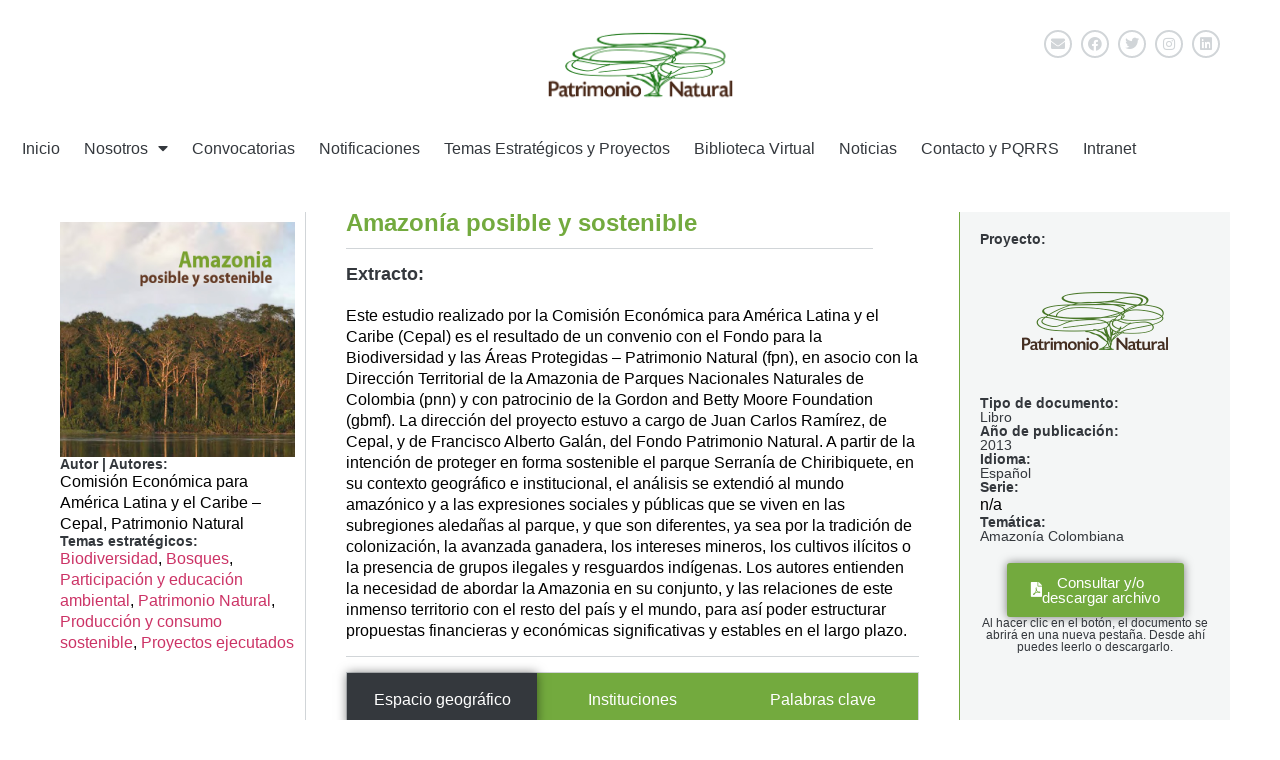

--- FILE ---
content_type: text/html; charset=UTF-8
request_url: https://www.patrimonionatural.org.co/documento/amazonia-posible-y-sostenible/
body_size: 135504
content:
<!doctype html>
<html dir="ltr" lang="es" prefix="og: https://ogp.me/ns#">
<head>
	<meta charset="UTF-8">
	<meta name="viewport" content="width=device-width, initial-scale=1">
	<link rel="profile" href="https://gmpg.org/xfn/11">
	<title>Amazonía posible y sostenible - Patrimonio Natural</title>

		<!-- All in One SEO 4.9.1 - aioseo.com -->
	<meta name="description" content="Este estudio realizado por la Comisión Económica para América Latina y el Caribe (Cepal) es el resultado de un convenio con el Fondo para la Biodiversidad y las Áreas Protegidas – Patrimonio Natural (fpn), en asocio con la Dirección Territorial de la Amazonia de Parques Nacionales Naturales de Colombia (pnn) y con patrocinio de la Gordon and Betty Moore Foundation (gbmf). La dirección del proyecto estuvo a cargo de Juan Carlos Ramírez, de Cepal, y de Francisco Alberto Galán, del Fondo Patrimonio Natural. A partir de la intención de proteger en forma sostenible el parque Serranía de Chiribiquete, en su contexto geográfico e institucional, el análisis se extendió al mundo amazónico y a las expresiones sociales y públicas que se viven en las subregiones aledañas al parque, y que son diferentes, ya sea por la tradición de colonización, la avanzada ganadera, los intereses mineros, los cultivos ilícitos o la presencia de grupos ilegales y resguardos indígenas. Los autores entienden la necesidad de abordar la Amazonia en su conjunto, y las relaciones de este inmenso territorio con el resto del país y el mundo, para así poder estructurar propuestas financieras y económicas significativas y estables en el largo plazo." />
	<meta name="robots" content="max-image-preview:large" />
	<link rel="canonical" href="https://www.patrimonionatural.org.co/documento/amazonia-posible-y-sostenible/" />
	<meta name="generator" content="All in One SEO (AIOSEO) 4.9.1" />
		<meta property="og:locale" content="es_ES" />
		<meta property="og:site_name" content="Patrimonio Natural - Fondo para la Biodiversidad y las Áreas Protegidas" />
		<meta property="og:type" content="article" />
		<meta property="og:title" content="Amazonía posible y sostenible - Patrimonio Natural" />
		<meta property="og:description" content="Este estudio realizado por la Comisión Económica para América Latina y el Caribe (Cepal) es el resultado de un convenio con el Fondo para la Biodiversidad y las Áreas Protegidas – Patrimonio Natural (fpn), en asocio con la Dirección Territorial de la Amazonia de Parques Nacionales Naturales de Colombia (pnn) y con patrocinio de la Gordon and Betty Moore Foundation (gbmf). La dirección del proyecto estuvo a cargo de Juan Carlos Ramírez, de Cepal, y de Francisco Alberto Galán, del Fondo Patrimonio Natural. A partir de la intención de proteger en forma sostenible el parque Serranía de Chiribiquete, en su contexto geográfico e institucional, el análisis se extendió al mundo amazónico y a las expresiones sociales y públicas que se viven en las subregiones aledañas al parque, y que son diferentes, ya sea por la tradición de colonización, la avanzada ganadera, los intereses mineros, los cultivos ilícitos o la presencia de grupos ilegales y resguardos indígenas. Los autores entienden la necesidad de abordar la Amazonia en su conjunto, y las relaciones de este inmenso territorio con el resto del país y el mundo, para así poder estructurar propuestas financieras y económicas significativas y estables en el largo plazo." />
		<meta property="og:url" content="https://www.patrimonionatural.org.co/documento/amazonia-posible-y-sostenible/" />
		<meta property="og:image" content="https://www.patrimonionatural.org.co/wp-content/uploads/2022/10/patrimonionatural-logo-1.png" />
		<meta property="og:image:secure_url" content="https://www.patrimonionatural.org.co/wp-content/uploads/2022/10/patrimonionatural-logo-1.png" />
		<meta property="article:published_time" content="2013-08-29T13:50:49+00:00" />
		<meta property="article:modified_time" content="2023-08-29T14:01:50+00:00" />
		<meta name="twitter:card" content="summary_large_image" />
		<meta name="twitter:title" content="Amazonía posible y sostenible - Patrimonio Natural" />
		<meta name="twitter:description" content="Este estudio realizado por la Comisión Económica para América Latina y el Caribe (Cepal) es el resultado de un convenio con el Fondo para la Biodiversidad y las Áreas Protegidas – Patrimonio Natural (fpn), en asocio con la Dirección Territorial de la Amazonia de Parques Nacionales Naturales de Colombia (pnn) y con patrocinio de la Gordon and Betty Moore Foundation (gbmf). La dirección del proyecto estuvo a cargo de Juan Carlos Ramírez, de Cepal, y de Francisco Alberto Galán, del Fondo Patrimonio Natural. A partir de la intención de proteger en forma sostenible el parque Serranía de Chiribiquete, en su contexto geográfico e institucional, el análisis se extendió al mundo amazónico y a las expresiones sociales y públicas que se viven en las subregiones aledañas al parque, y que son diferentes, ya sea por la tradición de colonización, la avanzada ganadera, los intereses mineros, los cultivos ilícitos o la presencia de grupos ilegales y resguardos indígenas. Los autores entienden la necesidad de abordar la Amazonia en su conjunto, y las relaciones de este inmenso territorio con el resto del país y el mundo, para así poder estructurar propuestas financieras y económicas significativas y estables en el largo plazo." />
		<meta name="twitter:image" content="https://www.patrimonionatural.org.co/wp-content/uploads/2022/10/patrimonionatural-logo-1.png" />
		<script type="application/ld+json" class="aioseo-schema">
			{"@context":"https:\/\/schema.org","@graph":[{"@type":"BreadcrumbList","@id":"https:\/\/www.patrimonionatural.org.co\/documento\/amazonia-posible-y-sostenible\/#breadcrumblist","itemListElement":[{"@type":"ListItem","@id":"https:\/\/www.patrimonionatural.org.co#listItem","position":1,"name":"Home","item":"https:\/\/www.patrimonionatural.org.co","nextItem":{"@type":"ListItem","@id":"https:\/\/www.patrimonionatural.org.co\/category\/proyectos\/#listItem","name":"Proyectos"}},{"@type":"ListItem","@id":"https:\/\/www.patrimonionatural.org.co\/category\/proyectos\/#listItem","position":2,"name":"Proyectos","item":"https:\/\/www.patrimonionatural.org.co\/category\/proyectos\/","nextItem":{"@type":"ListItem","@id":"https:\/\/www.patrimonionatural.org.co\/category\/proyectos\/patrimonio-natural\/#listItem","name":"Patrimonio Natural"},"previousItem":{"@type":"ListItem","@id":"https:\/\/www.patrimonionatural.org.co#listItem","name":"Home"}},{"@type":"ListItem","@id":"https:\/\/www.patrimonionatural.org.co\/category\/proyectos\/patrimonio-natural\/#listItem","position":3,"name":"Patrimonio Natural","item":"https:\/\/www.patrimonionatural.org.co\/category\/proyectos\/patrimonio-natural\/","nextItem":{"@type":"ListItem","@id":"https:\/\/www.patrimonionatural.org.co\/documento\/amazonia-posible-y-sostenible\/#listItem","name":"Amazon\u00eda posible y sostenible"},"previousItem":{"@type":"ListItem","@id":"https:\/\/www.patrimonionatural.org.co\/category\/proyectos\/#listItem","name":"Proyectos"}},{"@type":"ListItem","@id":"https:\/\/www.patrimonionatural.org.co\/documento\/amazonia-posible-y-sostenible\/#listItem","position":4,"name":"Amazon\u00eda posible y sostenible","previousItem":{"@type":"ListItem","@id":"https:\/\/www.patrimonionatural.org.co\/category\/proyectos\/patrimonio-natural\/#listItem","name":"Patrimonio Natural"}}]},{"@type":"Organization","@id":"https:\/\/www.patrimonionatural.org.co\/#organization","name":"Patrimonio Natural","description":"Fondo para la Biodiversidad y las \u00c1reas Protegidas","url":"https:\/\/www.patrimonionatural.org.co\/","logo":{"@type":"ImageObject","url":"https:\/\/www.patrimonionatural.org.co\/wp-content\/uploads\/2022\/10\/patrimonionatural-logo-1.png","@id":"https:\/\/www.patrimonionatural.org.co\/documento\/amazonia-posible-y-sostenible\/#organizationLogo","width":411,"height":154},"image":{"@id":"https:\/\/www.patrimonionatural.org.co\/documento\/amazonia-posible-y-sostenible\/#organizationLogo"}},{"@type":"WebPage","@id":"https:\/\/www.patrimonionatural.org.co\/documento\/amazonia-posible-y-sostenible\/#webpage","url":"https:\/\/www.patrimonionatural.org.co\/documento\/amazonia-posible-y-sostenible\/","name":"Amazon\u00eda posible y sostenible - Patrimonio Natural","description":"Este estudio realizado por la Comisi\u00f3n Econ\u00f3mica para Am\u00e9rica Latina y el Caribe (Cepal) es el resultado de un convenio con el Fondo para la Biodiversidad y las \u00c1reas Protegidas \u2013 Patrimonio Natural (fpn), en asocio con la Direcci\u00f3n Territorial de la Amazonia de Parques Nacionales Naturales de Colombia (pnn) y con patrocinio de la Gordon and Betty Moore Foundation (gbmf). La direcci\u00f3n del proyecto estuvo a cargo de Juan Carlos Ram\u00edrez, de Cepal, y de Francisco Alberto Gal\u00e1n, del Fondo Patrimonio Natural. A partir de la intenci\u00f3n de proteger en forma sostenible el parque Serran\u00eda de Chiribiquete, en su contexto geogr\u00e1fico e institucional, el an\u00e1lisis se extendi\u00f3 al mundo amaz\u00f3nico y a las expresiones sociales y p\u00fablicas que se viven en las subregiones aleda\u00f1as al parque, y que son diferentes, ya sea por la tradici\u00f3n de colonizaci\u00f3n, la avanzada ganadera, los intereses mineros, los cultivos il\u00edcitos o la presencia de grupos ilegales y resguardos ind\u00edgenas. Los autores entienden la necesidad de abordar la Amazonia en su conjunto, y las relaciones de este inmenso territorio con el resto del pa\u00eds y el mundo, para as\u00ed poder estructurar propuestas financieras y econ\u00f3micas significativas y estables en el largo plazo.","inLanguage":"es-ES","isPartOf":{"@id":"https:\/\/www.patrimonionatural.org.co\/#website"},"breadcrumb":{"@id":"https:\/\/www.patrimonionatural.org.co\/documento\/amazonia-posible-y-sostenible\/#breadcrumblist"},"image":{"@type":"ImageObject","url":"https:\/\/www.patrimonionatural.org.co\/wp-content\/uploads\/2023\/08\/Amazonia-posible-y-sostenible.jpg","@id":"https:\/\/www.patrimonionatural.org.co\/documento\/amazonia-posible-y-sostenible\/#mainImage","width":600,"height":600},"primaryImageOfPage":{"@id":"https:\/\/www.patrimonionatural.org.co\/documento\/amazonia-posible-y-sostenible\/#mainImage"},"datePublished":"2013-08-29T08:50:49-05:00","dateModified":"2023-08-29T09:01:50-05:00"},{"@type":"WebSite","@id":"https:\/\/www.patrimonionatural.org.co\/#website","url":"https:\/\/www.patrimonionatural.org.co\/","name":"Patrimonio Natural","description":"Fondo para la Biodiversidad y las \u00c1reas Protegidas","inLanguage":"es-ES","publisher":{"@id":"https:\/\/www.patrimonionatural.org.co\/#organization"}}]}
		</script>
		<!-- All in One SEO -->

<link rel="alternate" type="application/rss+xml" title="Patrimonio Natural &raquo; Feed" href="https://www.patrimonionatural.org.co/feed/" />
<link rel="alternate" type="application/rss+xml" title="Patrimonio Natural &raquo; Feed de los comentarios" href="https://www.patrimonionatural.org.co/comments/feed/" />
<link rel="alternate" title="oEmbed (JSON)" type="application/json+oembed" href="https://www.patrimonionatural.org.co/wp-json/oembed/1.0/embed?url=https%3A%2F%2Fwww.patrimonionatural.org.co%2Fdocumento%2Famazonia-posible-y-sostenible%2F" />
<link rel="alternate" title="oEmbed (XML)" type="text/xml+oembed" href="https://www.patrimonionatural.org.co/wp-json/oembed/1.0/embed?url=https%3A%2F%2Fwww.patrimonionatural.org.co%2Fdocumento%2Famazonia-posible-y-sostenible%2F&#038;format=xml" />
<style id='wp-img-auto-sizes-contain-inline-css'>
img:is([sizes=auto i],[sizes^="auto," i]){contain-intrinsic-size:3000px 1500px}
/*# sourceURL=wp-img-auto-sizes-contain-inline-css */
</style>
<link rel='stylesheet' id='dashicons-css' href='https://www.patrimonionatural.org.co/wp-includes/css/dashicons.min.css?ver=6.9' media='all' />
<link rel='stylesheet' id='post-views-counter-frontend-css' href='https://www.patrimonionatural.org.co/wp-content/plugins/post-views-counter/css/frontend.min.css?ver=1.5.9' media='all' />
<link rel='stylesheet' id='embedpress-css-css' href='https://www.patrimonionatural.org.co/wp-content/plugins/embedpress/assets/css/embedpress.css?ver=1764314790' media='all' />
<link rel='stylesheet' id='embedpress-blocks-style-css' href='https://www.patrimonionatural.org.co/wp-content/plugins/embedpress/assets/css/blocks.build.css?ver=1764314790' media='all' />
<style id='wp-emoji-styles-inline-css'>

	img.wp-smiley, img.emoji {
		display: inline !important;
		border: none !important;
		box-shadow: none !important;
		height: 1em !important;
		width: 1em !important;
		margin: 0 0.07em !important;
		vertical-align: -0.1em !important;
		background: none !important;
		padding: 0 !important;
	}
/*# sourceURL=wp-emoji-styles-inline-css */
</style>
<link rel='stylesheet' id='wp-block-library-css' href='https://www.patrimonionatural.org.co/wp-includes/css/dist/block-library/style.min.css?ver=6.9' media='all' />
<link rel='stylesheet' id='aioseo/css/src/vue/standalone/blocks/table-of-contents/global.scss-css' href='https://www.patrimonionatural.org.co/wp-content/plugins/all-in-one-seo-pack/dist/Lite/assets/css/table-of-contents/global.e90f6d47.css?ver=4.9.1' media='all' />
<style id='global-styles-inline-css'>
:root{--wp--preset--aspect-ratio--square: 1;--wp--preset--aspect-ratio--4-3: 4/3;--wp--preset--aspect-ratio--3-4: 3/4;--wp--preset--aspect-ratio--3-2: 3/2;--wp--preset--aspect-ratio--2-3: 2/3;--wp--preset--aspect-ratio--16-9: 16/9;--wp--preset--aspect-ratio--9-16: 9/16;--wp--preset--color--black: #000000;--wp--preset--color--cyan-bluish-gray: #abb8c3;--wp--preset--color--white: #ffffff;--wp--preset--color--pale-pink: #f78da7;--wp--preset--color--vivid-red: #cf2e2e;--wp--preset--color--luminous-vivid-orange: #ff6900;--wp--preset--color--luminous-vivid-amber: #fcb900;--wp--preset--color--light-green-cyan: #7bdcb5;--wp--preset--color--vivid-green-cyan: #00d084;--wp--preset--color--pale-cyan-blue: #8ed1fc;--wp--preset--color--vivid-cyan-blue: #0693e3;--wp--preset--color--vivid-purple: #9b51e0;--wp--preset--gradient--vivid-cyan-blue-to-vivid-purple: linear-gradient(135deg,rgb(6,147,227) 0%,rgb(155,81,224) 100%);--wp--preset--gradient--light-green-cyan-to-vivid-green-cyan: linear-gradient(135deg,rgb(122,220,180) 0%,rgb(0,208,130) 100%);--wp--preset--gradient--luminous-vivid-amber-to-luminous-vivid-orange: linear-gradient(135deg,rgb(252,185,0) 0%,rgb(255,105,0) 100%);--wp--preset--gradient--luminous-vivid-orange-to-vivid-red: linear-gradient(135deg,rgb(255,105,0) 0%,rgb(207,46,46) 100%);--wp--preset--gradient--very-light-gray-to-cyan-bluish-gray: linear-gradient(135deg,rgb(238,238,238) 0%,rgb(169,184,195) 100%);--wp--preset--gradient--cool-to-warm-spectrum: linear-gradient(135deg,rgb(74,234,220) 0%,rgb(151,120,209) 20%,rgb(207,42,186) 40%,rgb(238,44,130) 60%,rgb(251,105,98) 80%,rgb(254,248,76) 100%);--wp--preset--gradient--blush-light-purple: linear-gradient(135deg,rgb(255,206,236) 0%,rgb(152,150,240) 100%);--wp--preset--gradient--blush-bordeaux: linear-gradient(135deg,rgb(254,205,165) 0%,rgb(254,45,45) 50%,rgb(107,0,62) 100%);--wp--preset--gradient--luminous-dusk: linear-gradient(135deg,rgb(255,203,112) 0%,rgb(199,81,192) 50%,rgb(65,88,208) 100%);--wp--preset--gradient--pale-ocean: linear-gradient(135deg,rgb(255,245,203) 0%,rgb(182,227,212) 50%,rgb(51,167,181) 100%);--wp--preset--gradient--electric-grass: linear-gradient(135deg,rgb(202,248,128) 0%,rgb(113,206,126) 100%);--wp--preset--gradient--midnight: linear-gradient(135deg,rgb(2,3,129) 0%,rgb(40,116,252) 100%);--wp--preset--font-size--small: 13px;--wp--preset--font-size--medium: 20px;--wp--preset--font-size--large: 36px;--wp--preset--font-size--x-large: 42px;--wp--preset--spacing--20: 0.44rem;--wp--preset--spacing--30: 0.67rem;--wp--preset--spacing--40: 1rem;--wp--preset--spacing--50: 1.5rem;--wp--preset--spacing--60: 2.25rem;--wp--preset--spacing--70: 3.38rem;--wp--preset--spacing--80: 5.06rem;--wp--preset--shadow--natural: 6px 6px 9px rgba(0, 0, 0, 0.2);--wp--preset--shadow--deep: 12px 12px 50px rgba(0, 0, 0, 0.4);--wp--preset--shadow--sharp: 6px 6px 0px rgba(0, 0, 0, 0.2);--wp--preset--shadow--outlined: 6px 6px 0px -3px rgb(255, 255, 255), 6px 6px rgb(0, 0, 0);--wp--preset--shadow--crisp: 6px 6px 0px rgb(0, 0, 0);}:root { --wp--style--global--content-size: 800px;--wp--style--global--wide-size: 1200px; }:where(body) { margin: 0; }.wp-site-blocks > .alignleft { float: left; margin-right: 2em; }.wp-site-blocks > .alignright { float: right; margin-left: 2em; }.wp-site-blocks > .aligncenter { justify-content: center; margin-left: auto; margin-right: auto; }:where(.wp-site-blocks) > * { margin-block-start: 24px; margin-block-end: 0; }:where(.wp-site-blocks) > :first-child { margin-block-start: 0; }:where(.wp-site-blocks) > :last-child { margin-block-end: 0; }:root { --wp--style--block-gap: 24px; }:root :where(.is-layout-flow) > :first-child{margin-block-start: 0;}:root :where(.is-layout-flow) > :last-child{margin-block-end: 0;}:root :where(.is-layout-flow) > *{margin-block-start: 24px;margin-block-end: 0;}:root :where(.is-layout-constrained) > :first-child{margin-block-start: 0;}:root :where(.is-layout-constrained) > :last-child{margin-block-end: 0;}:root :where(.is-layout-constrained) > *{margin-block-start: 24px;margin-block-end: 0;}:root :where(.is-layout-flex){gap: 24px;}:root :where(.is-layout-grid){gap: 24px;}.is-layout-flow > .alignleft{float: left;margin-inline-start: 0;margin-inline-end: 2em;}.is-layout-flow > .alignright{float: right;margin-inline-start: 2em;margin-inline-end: 0;}.is-layout-flow > .aligncenter{margin-left: auto !important;margin-right: auto !important;}.is-layout-constrained > .alignleft{float: left;margin-inline-start: 0;margin-inline-end: 2em;}.is-layout-constrained > .alignright{float: right;margin-inline-start: 2em;margin-inline-end: 0;}.is-layout-constrained > .aligncenter{margin-left: auto !important;margin-right: auto !important;}.is-layout-constrained > :where(:not(.alignleft):not(.alignright):not(.alignfull)){max-width: var(--wp--style--global--content-size);margin-left: auto !important;margin-right: auto !important;}.is-layout-constrained > .alignwide{max-width: var(--wp--style--global--wide-size);}body .is-layout-flex{display: flex;}.is-layout-flex{flex-wrap: wrap;align-items: center;}.is-layout-flex > :is(*, div){margin: 0;}body .is-layout-grid{display: grid;}.is-layout-grid > :is(*, div){margin: 0;}body{padding-top: 0px;padding-right: 0px;padding-bottom: 0px;padding-left: 0px;}a:where(:not(.wp-element-button)){text-decoration: underline;}:root :where(.wp-element-button, .wp-block-button__link){background-color: #32373c;border-width: 0;color: #fff;font-family: inherit;font-size: inherit;font-style: inherit;font-weight: inherit;letter-spacing: inherit;line-height: inherit;padding-top: calc(0.667em + 2px);padding-right: calc(1.333em + 2px);padding-bottom: calc(0.667em + 2px);padding-left: calc(1.333em + 2px);text-decoration: none;text-transform: inherit;}.has-black-color{color: var(--wp--preset--color--black) !important;}.has-cyan-bluish-gray-color{color: var(--wp--preset--color--cyan-bluish-gray) !important;}.has-white-color{color: var(--wp--preset--color--white) !important;}.has-pale-pink-color{color: var(--wp--preset--color--pale-pink) !important;}.has-vivid-red-color{color: var(--wp--preset--color--vivid-red) !important;}.has-luminous-vivid-orange-color{color: var(--wp--preset--color--luminous-vivid-orange) !important;}.has-luminous-vivid-amber-color{color: var(--wp--preset--color--luminous-vivid-amber) !important;}.has-light-green-cyan-color{color: var(--wp--preset--color--light-green-cyan) !important;}.has-vivid-green-cyan-color{color: var(--wp--preset--color--vivid-green-cyan) !important;}.has-pale-cyan-blue-color{color: var(--wp--preset--color--pale-cyan-blue) !important;}.has-vivid-cyan-blue-color{color: var(--wp--preset--color--vivid-cyan-blue) !important;}.has-vivid-purple-color{color: var(--wp--preset--color--vivid-purple) !important;}.has-black-background-color{background-color: var(--wp--preset--color--black) !important;}.has-cyan-bluish-gray-background-color{background-color: var(--wp--preset--color--cyan-bluish-gray) !important;}.has-white-background-color{background-color: var(--wp--preset--color--white) !important;}.has-pale-pink-background-color{background-color: var(--wp--preset--color--pale-pink) !important;}.has-vivid-red-background-color{background-color: var(--wp--preset--color--vivid-red) !important;}.has-luminous-vivid-orange-background-color{background-color: var(--wp--preset--color--luminous-vivid-orange) !important;}.has-luminous-vivid-amber-background-color{background-color: var(--wp--preset--color--luminous-vivid-amber) !important;}.has-light-green-cyan-background-color{background-color: var(--wp--preset--color--light-green-cyan) !important;}.has-vivid-green-cyan-background-color{background-color: var(--wp--preset--color--vivid-green-cyan) !important;}.has-pale-cyan-blue-background-color{background-color: var(--wp--preset--color--pale-cyan-blue) !important;}.has-vivid-cyan-blue-background-color{background-color: var(--wp--preset--color--vivid-cyan-blue) !important;}.has-vivid-purple-background-color{background-color: var(--wp--preset--color--vivid-purple) !important;}.has-black-border-color{border-color: var(--wp--preset--color--black) !important;}.has-cyan-bluish-gray-border-color{border-color: var(--wp--preset--color--cyan-bluish-gray) !important;}.has-white-border-color{border-color: var(--wp--preset--color--white) !important;}.has-pale-pink-border-color{border-color: var(--wp--preset--color--pale-pink) !important;}.has-vivid-red-border-color{border-color: var(--wp--preset--color--vivid-red) !important;}.has-luminous-vivid-orange-border-color{border-color: var(--wp--preset--color--luminous-vivid-orange) !important;}.has-luminous-vivid-amber-border-color{border-color: var(--wp--preset--color--luminous-vivid-amber) !important;}.has-light-green-cyan-border-color{border-color: var(--wp--preset--color--light-green-cyan) !important;}.has-vivid-green-cyan-border-color{border-color: var(--wp--preset--color--vivid-green-cyan) !important;}.has-pale-cyan-blue-border-color{border-color: var(--wp--preset--color--pale-cyan-blue) !important;}.has-vivid-cyan-blue-border-color{border-color: var(--wp--preset--color--vivid-cyan-blue) !important;}.has-vivid-purple-border-color{border-color: var(--wp--preset--color--vivid-purple) !important;}.has-vivid-cyan-blue-to-vivid-purple-gradient-background{background: var(--wp--preset--gradient--vivid-cyan-blue-to-vivid-purple) !important;}.has-light-green-cyan-to-vivid-green-cyan-gradient-background{background: var(--wp--preset--gradient--light-green-cyan-to-vivid-green-cyan) !important;}.has-luminous-vivid-amber-to-luminous-vivid-orange-gradient-background{background: var(--wp--preset--gradient--luminous-vivid-amber-to-luminous-vivid-orange) !important;}.has-luminous-vivid-orange-to-vivid-red-gradient-background{background: var(--wp--preset--gradient--luminous-vivid-orange-to-vivid-red) !important;}.has-very-light-gray-to-cyan-bluish-gray-gradient-background{background: var(--wp--preset--gradient--very-light-gray-to-cyan-bluish-gray) !important;}.has-cool-to-warm-spectrum-gradient-background{background: var(--wp--preset--gradient--cool-to-warm-spectrum) !important;}.has-blush-light-purple-gradient-background{background: var(--wp--preset--gradient--blush-light-purple) !important;}.has-blush-bordeaux-gradient-background{background: var(--wp--preset--gradient--blush-bordeaux) !important;}.has-luminous-dusk-gradient-background{background: var(--wp--preset--gradient--luminous-dusk) !important;}.has-pale-ocean-gradient-background{background: var(--wp--preset--gradient--pale-ocean) !important;}.has-electric-grass-gradient-background{background: var(--wp--preset--gradient--electric-grass) !important;}.has-midnight-gradient-background{background: var(--wp--preset--gradient--midnight) !important;}.has-small-font-size{font-size: var(--wp--preset--font-size--small) !important;}.has-medium-font-size{font-size: var(--wp--preset--font-size--medium) !important;}.has-large-font-size{font-size: var(--wp--preset--font-size--large) !important;}.has-x-large-font-size{font-size: var(--wp--preset--font-size--x-large) !important;}
:root :where(.wp-block-pullquote){font-size: 1.5em;line-height: 1.6;}
/*# sourceURL=global-styles-inline-css */
</style>
<link rel='stylesheet' id='ae-pro-css-css' href='https://www.patrimonionatural.org.co/wp-content/plugins/anywhere-elementor-pro/includes/assets/css/ae-pro.min.css?ver=2.29.2' media='all' />
<link rel='stylesheet' id='ppc-style-css' href='https://www.patrimonionatural.org.co/wp-content/plugins/password-protected-categories/assets/css/ppc.css?ver=2.1.26' media='all' />
<link rel='stylesheet' id='exad-hf-style-css' href='https://www.patrimonionatural.org.co/wp-content/plugins/exclusive-addons-elementor-pro/assets/css/exad-header-footer.css?ver=1.5.9.4' media='all' />
<link rel='stylesheet' id='elementor-icons-css' href='https://www.patrimonionatural.org.co/wp-content/plugins/elementor/assets/lib/eicons/css/elementor-icons.min.css?ver=5.44.0' media='all' />
<link rel='stylesheet' id='elementor-frontend-css' href='https://www.patrimonionatural.org.co/wp-content/plugins/elementor/assets/css/frontend.min.css?ver=3.33.4' media='all' />
<link rel='stylesheet' id='elementor-post-6-css' href='https://www.patrimonionatural.org.co/wp-content/uploads/elementor/css/post-6.css?ver=1768634823' media='all' />
<link rel='stylesheet' id='if-menu-site-css-css' href='https://www.patrimonionatural.org.co/wp-content/plugins/if-menu/assets/if-menu-site.css?ver=6.9' media='all' />
<link rel='stylesheet' id='search-filter-plugin-styles-css' href='https://www.patrimonionatural.org.co/wp-content/plugins/search-filter-pro/public/assets/css/search-filter.min.css?ver=2.5.13' media='all' />
<link rel='stylesheet' id='hello-elementor-css' href='https://www.patrimonionatural.org.co/wp-content/themes/hello-elementor/assets/css/reset.css?ver=3.4.5' media='all' />
<link rel='stylesheet' id='hello-elementor-theme-style-css' href='https://www.patrimonionatural.org.co/wp-content/themes/hello-elementor/assets/css/theme.css?ver=3.4.5' media='all' />
<link rel='stylesheet' id='hello-elementor-header-footer-css' href='https://www.patrimonionatural.org.co/wp-content/themes/hello-elementor/assets/css/header-footer.css?ver=3.4.5' media='all' />
<link rel='stylesheet' id='widget-image-css' href='https://www.patrimonionatural.org.co/wp-content/plugins/elementor/assets/css/widget-image.min.css?ver=3.33.4' media='all' />
<link rel='stylesheet' id='widget-social-icons-css' href='https://www.patrimonionatural.org.co/wp-content/plugins/elementor/assets/css/widget-social-icons.min.css?ver=3.33.4' media='all' />
<link rel='stylesheet' id='e-apple-webkit-css' href='https://www.patrimonionatural.org.co/wp-content/plugins/elementor/assets/css/conditionals/apple-webkit.min.css?ver=3.33.4' media='all' />
<link rel='stylesheet' id='widget-heading-css' href='https://www.patrimonionatural.org.co/wp-content/plugins/elementor/assets/css/widget-heading.min.css?ver=3.33.4' media='all' />
<link rel='stylesheet' id='widget-nav-menu-css' href='https://www.patrimonionatural.org.co/wp-content/plugins/elementor-pro/assets/css/widget-nav-menu.min.css?ver=3.33.2' media='all' />
<link rel='stylesheet' id='widget-form-css' href='https://www.patrimonionatural.org.co/wp-content/plugins/elementor-pro/assets/css/widget-form.min.css?ver=3.33.2' media='all' />
<link rel='stylesheet' id='widget-icon-list-css' href='https://www.patrimonionatural.org.co/wp-content/plugins/elementor/assets/css/widget-icon-list.min.css?ver=3.33.4' media='all' />
<link rel='stylesheet' id='widget-divider-css' href='https://www.patrimonionatural.org.co/wp-content/plugins/elementor/assets/css/widget-divider.min.css?ver=3.33.4' media='all' />
<link rel='stylesheet' id='widget-nested-tabs-css' href='https://www.patrimonionatural.org.co/wp-content/plugins/elementor/assets/css/widget-nested-tabs.min.css?ver=3.33.4' media='all' />
<link rel='stylesheet' id='e-popup-css' href='https://www.patrimonionatural.org.co/wp-content/plugins/elementor-pro/assets/css/conditionals/popup.min.css?ver=3.33.2' media='all' />
<link rel='stylesheet' id='elementor-post-10943-css' href='https://www.patrimonionatural.org.co/wp-content/uploads/elementor/css/post-10943.css?ver=1768634823' media='all' />
<link rel='stylesheet' id='elementor-post-10990-css' href='https://www.patrimonionatural.org.co/wp-content/uploads/elementor/css/post-10990.css?ver=1768634823' media='all' />
<link rel='stylesheet' id='elementor-post-14244-css' href='https://www.patrimonionatural.org.co/wp-content/uploads/elementor/css/post-14244.css?ver=1768634985' media='all' />
<link rel='stylesheet' id='elementor-post-24923-css' href='https://www.patrimonionatural.org.co/wp-content/uploads/elementor/css/post-24923.css?ver=1768634824' media='all' />
<link rel='stylesheet' id='elementor-post-24900-css' href='https://www.patrimonionatural.org.co/wp-content/uploads/elementor/css/post-24900.css?ver=1768634824' media='all' />
<link rel='stylesheet' id='elementor-post-22311-css' href='https://www.patrimonionatural.org.co/wp-content/uploads/elementor/css/post-22311.css?ver=1768634824' media='all' />
<link rel='stylesheet' id='vegas-css-css' href='https://www.patrimonionatural.org.co/wp-content/plugins/anywhere-elementor-pro/includes/assets/lib/vegas/vegas.min.css?ver=2.4.0' media='all' />
<link rel='stylesheet' id='exad-pro-main-style-css' href='https://www.patrimonionatural.org.co/wp-content/plugins/exclusive-addons-elementor-pro/assets/css/exad-pro-styles.min.css?ver=6.9' media='all' />
<link rel='stylesheet' id='exad-pro-eicons-style-css' href='https://www.patrimonionatural.org.co/wp-content/plugins/exclusive-addons-elementor-pro/assets/css/exad-pro-eicons-styles.min.css?ver=6.9' media='all' />
<link rel='stylesheet' id='exad-slick-css' href='https://www.patrimonionatural.org.co/wp-content/plugins/exclusive-addons-for-elementor/assets/vendor/css/slick.min.css?ver=6.9' media='all' />
<link rel='stylesheet' id='exad-slick-theme-css' href='https://www.patrimonionatural.org.co/wp-content/plugins/exclusive-addons-for-elementor/assets/vendor/css/slick-theme.min.css?ver=6.9' media='all' />
<link rel='stylesheet' id='exad-image-hover-css' href='https://www.patrimonionatural.org.co/wp-content/plugins/exclusive-addons-for-elementor/assets/vendor/css/imagehover.css?ver=6.9' media='all' />
<link rel='stylesheet' id='exad-swiperv5-css' href='https://www.patrimonionatural.org.co/wp-content/plugins/exclusive-addons-for-elementor/assets/vendor/css/swiper.min.css?ver=2.7.9.8' media='all' />
<link rel='stylesheet' id='exad-main-style-css' href='https://www.patrimonionatural.org.co/wp-content/plugins/exclusive-addons-for-elementor/assets/css/exad-styles.min.css?ver=6.9' media='all' />
<link rel='stylesheet' id='simple-favorites-css' href='https://www.patrimonionatural.org.co/wp-content/plugins/favorites/assets/css/favorites.css?ver=2.3.6' media='all' />
<link rel='stylesheet' id='elementor-gf-local-lato-css' href='https://patrimonionatural.org.co/wp-content/uploads/elementor/google-fonts/css/lato.css?ver=1755191708' media='all' />
<link rel='stylesheet' id='elementor-gf-local-roboto-css' href='https://patrimonionatural.org.co/wp-content/uploads/elementor/google-fonts/css/roboto.css?ver=1755191711' media='all' />
<link rel='stylesheet' id='elementor-gf-local-raleway-css' href='https://patrimonionatural.org.co/wp-content/uploads/elementor/google-fonts/css/raleway.css?ver=1755191714' media='all' />
<link rel='stylesheet' id='elementor-gf-local-montserrat-css' href='https://patrimonionatural.org.co/wp-content/uploads/elementor/google-fonts/css/montserrat.css?ver=1755191715' media='all' />
<link rel='stylesheet' id='elementor-icons-shared-0-css' href='https://www.patrimonionatural.org.co/wp-content/plugins/elementor/assets/lib/font-awesome/css/fontawesome.min.css?ver=5.15.3' media='all' />
<link rel='stylesheet' id='elementor-icons-fa-solid-css' href='https://www.patrimonionatural.org.co/wp-content/plugins/elementor/assets/lib/font-awesome/css/solid.min.css?ver=5.15.3' media='all' />
<link rel='stylesheet' id='elementor-icons-fa-brands-css' href='https://www.patrimonionatural.org.co/wp-content/plugins/elementor/assets/lib/font-awesome/css/brands.min.css?ver=5.15.3' media='all' />
<link rel='stylesheet' id='elementor-icons-shared-3-css' href='https://www.patrimonionatural.org.co/wp-content/plugins/exclusive-addons-for-elementor/assets/fonts/teeny-icon/teeny-icon-style.min.css?ver=2.7.9.8' media='all' />
<link rel='stylesheet' id='elementor-icons-teeny-icons-css' href='https://www.patrimonionatural.org.co/wp-content/plugins/exclusive-addons-for-elementor/assets/fonts/teeny-icon/teeny-icon-style.min.css?ver=2.7.9.8' media='all' />
<script src="https://www.patrimonionatural.org.co/wp-includes/js/jquery/jquery.min.js?ver=3.7.1" id="jquery-core-js"></script>
<script src="https://www.patrimonionatural.org.co/wp-includes/js/jquery/jquery-migrate.min.js?ver=3.4.1" id="jquery-migrate-js"></script>
<script id="search-filter-elementor-js-extra">
var SFE_DATA = {"ajax_url":"https://www.patrimonionatural.org.co/wp-admin/admin-ajax.php","home_url":"https://www.patrimonionatural.org.co/"};
//# sourceURL=search-filter-elementor-js-extra
</script>
<script src="https://www.patrimonionatural.org.co/wp-content/plugins/search-filter-elementor/assets/v2/js/search-filter-elementor.js?ver=1.4.1" id="search-filter-elementor-js"></script>
<script id="search-filter-plugin-build-js-extra">
var SF_LDATA = {"ajax_url":"https://www.patrimonionatural.org.co/wp-admin/admin-ajax.php","home_url":"https://www.patrimonionatural.org.co/","extensions":["search-filter-elementor"]};
//# sourceURL=search-filter-plugin-build-js-extra
</script>
<script src="https://www.patrimonionatural.org.co/wp-content/plugins/search-filter-pro/public/assets/js/search-filter-build.min.js?ver=2.5.13" id="search-filter-plugin-build-js"></script>
<script src="https://www.patrimonionatural.org.co/wp-content/plugins/search-filter-pro/public/assets/js/chosen.jquery.min.js?ver=2.5.13" id="search-filter-plugin-chosen-js"></script>
<script id="favorites-js-extra">
var favorites_data = {"ajaxurl":"https://www.patrimonionatural.org.co/wp-admin/admin-ajax.php","nonce":"c7687a973a","favorite":"Favorito \u003Ci class=\"sf-icon-star-empty\"\u003E\u003C/i\u003E","favorited":"En favoritos \u003Ci class=\"sf-icon-star-full\"\u003E\u003C/i\u003E","includecount":"","indicate_loading":"","loading_text":"Cargando","loading_image":"","loading_image_active":"","loading_image_preload":"","cache_enabled":"1","button_options":{"button_type":{"label":"Guardar","icon":"\u003Ci class=\"sf-icon-bookmark\"\u003E\u003C/i\u003E","icon_class":"sf-icon-bookmark","state_default":"Guardar","state_active":"Guardado"},"custom_colors":true,"box_shadow":true,"include_count":false,"default":{"background_default":"#477626","border_default":"#477626","text_default":"#ffffff","icon_default":"#ffffff","count_default":false},"active":{"background_active":"#cecece","border_active":"#cecece","text_active":"#ffffff","icon_active":"#ffffff","count_active":false}},"authentication_modal_content":"\u003Cp\u003EPor favor, accede para a\u00f1adir favoritos.\u003C/p\u003E\n\u003Cp\u003E\u003Ca href=\"#\" data-favorites-modal-close\u003EDescartar este aviso\u003C/a\u003E\u003C/p\u003E\n","authentication_redirect":"","dev_mode":"","logged_in":"","user_id":"0","authentication_redirect_url":"https://www.patrimonionatural.org.co/weblogin/"};
//# sourceURL=favorites-js-extra
</script>
<script src="https://www.patrimonionatural.org.co/wp-content/plugins/favorites/assets/js/favorites.min.js?ver=2.3.6" id="favorites-js"></script>
<link rel="https://api.w.org/" href="https://www.patrimonionatural.org.co/wp-json/" /><link rel="alternate" title="JSON" type="application/json" href="https://www.patrimonionatural.org.co/wp-json/wp/v2/documento/23431" /><link rel="EditURI" type="application/rsd+xml" title="RSD" href="https://www.patrimonionatural.org.co/xmlrpc.php?rsd" />
<meta name="generator" content="WordPress 6.9" />
<link rel='shortlink' href='https://www.patrimonionatural.org.co/?p=23431' />
<meta name="generator" content="Elementor 3.33.4; features: additional_custom_breakpoints; settings: css_print_method-external, google_font-enabled, font_display-auto">
			<style>
				.e-con.e-parent:nth-of-type(n+4):not(.e-lazyloaded):not(.e-no-lazyload),
				.e-con.e-parent:nth-of-type(n+4):not(.e-lazyloaded):not(.e-no-lazyload) * {
					background-image: none !important;
				}
				@media screen and (max-height: 1024px) {
					.e-con.e-parent:nth-of-type(n+3):not(.e-lazyloaded):not(.e-no-lazyload),
					.e-con.e-parent:nth-of-type(n+3):not(.e-lazyloaded):not(.e-no-lazyload) * {
						background-image: none !important;
					}
				}
				@media screen and (max-height: 640px) {
					.e-con.e-parent:nth-of-type(n+2):not(.e-lazyloaded):not(.e-no-lazyload),
					.e-con.e-parent:nth-of-type(n+2):not(.e-lazyloaded):not(.e-no-lazyload) * {
						background-image: none !important;
					}
				}
			</style>
			<link rel="icon" href="https://www.patrimonionatural.org.co/wp-content/uploads/2022/10/favicon-150x150.png" sizes="32x32" />
<link rel="icon" href="https://www.patrimonionatural.org.co/wp-content/uploads/2022/10/favicon-300x300.png" sizes="192x192" />
<link rel="apple-touch-icon" href="https://www.patrimonionatural.org.co/wp-content/uploads/2022/10/favicon-300x300.png" />
<meta name="msapplication-TileImage" content="https://www.patrimonionatural.org.co/wp-content/uploads/2022/10/favicon-300x300.png" />
</head>
<body class="wp-singular documento-template-default single single-documento postid-23431 wp-custom-logo wp-embed-responsive wp-theme-hello-elementor exad-hf-template-hello-elementor exad-hf-stylesheet-hello-elementor hello-elementor-default exclusive-addons-elementor elementor-default elementor-kit-6 elementor-page-14244">


<a class="skip-link screen-reader-text" href="#content">Ir al contenido</a>

		<header data-elementor-type="header" data-elementor-id="10943" class="elementor elementor-10943 elementor-location-header" data-elementor-post-type="elementor_library">
			<div class="has_ae_slider elementor-element elementor-element-2c1939b e-flex e-con-boxed ae-bg-gallery-type-default e-con e-parent" data-id="2c1939b" data-element_type="container">
					<div class="e-con-inner">
		<div class="has_ae_slider elementor-element elementor-element-563dd36 e-con-full e-flex ae-bg-gallery-type-default e-con e-child" data-id="563dd36" data-element_type="container">
				</div>
		<div class="has_ae_slider elementor-element elementor-element-a1f8693 e-con-full e-flex ae-bg-gallery-type-default e-con e-child" data-id="a1f8693" data-element_type="container">
				<div class="elementor-element elementor-element-19806ef elementor-widget elementor-widget-theme-site-logo elementor-widget-image" data-id="19806ef" data-element_type="widget" data-widget_type="theme-site-logo.default">
				<div class="elementor-widget-container">
											<a href="https://www.patrimonionatural.org.co">
			<img fetchpriority="high" width="411" height="154" src="https://www.patrimonionatural.org.co/wp-content/uploads/2022/10/patrimonionatural-logo-1.png" class="attachment-full size-full wp-image-10945" alt="" srcset="https://www.patrimonionatural.org.co/wp-content/uploads/2022/10/patrimonionatural-logo-1.png 411w, https://www.patrimonionatural.org.co/wp-content/uploads/2022/10/patrimonionatural-logo-1-300x112.png 300w" sizes="(max-width: 411px) 100vw, 411px" />				</a>
											</div>
				</div>
				</div>
		<div class="has_ae_slider elementor-element elementor-element-c4ae923 e-con-full e-flex ae-bg-gallery-type-default e-con e-child" data-id="c4ae923" data-element_type="container">
				<div class="elementor-element elementor-element-e82019f elementor-shape-circle e-grid-align-right e-grid-align-mobile-center elementor-grid-0 elementor-widget elementor-widget-social-icons" data-id="e82019f" data-element_type="widget" data-widget_type="social-icons.default">
				<div class="elementor-widget-container">
							<div class="elementor-social-icons-wrapper elementor-grid" role="list">
							<span class="elementor-grid-item" role="listitem">
					<a class="elementor-icon elementor-social-icon elementor-social-icon-envelope elementor-repeater-item-e035fac" href="mailto:info@patrimonionatural.org.co" target="_blank">
						<span class="elementor-screen-only">Envelope</span>
						<i aria-hidden="true" class="fas fa-envelope"></i>					</a>
				</span>
							<span class="elementor-grid-item" role="listitem">
					<a class="elementor-icon elementor-social-icon elementor-social-icon-facebook elementor-repeater-item-3125cf9" href="https://www.facebook.com/FondoPatrimonioNatural/" target="_blank">
						<span class="elementor-screen-only">Facebook</span>
						<i aria-hidden="true" class="fab fa-facebook"></i>					</a>
				</span>
							<span class="elementor-grid-item" role="listitem">
					<a class="elementor-icon elementor-social-icon elementor-social-icon-twitter elementor-repeater-item-d533ac1" href="https://twitter.com/FondoPatrimonio" target="_blank">
						<span class="elementor-screen-only">Twitter</span>
						<i aria-hidden="true" class="fab fa-twitter"></i>					</a>
				</span>
							<span class="elementor-grid-item" role="listitem">
					<a class="elementor-icon elementor-social-icon elementor-social-icon-instagram elementor-repeater-item-b920eb1" href="https://www.instagram.com/fondopatrimonionatural/" target="_blank">
						<span class="elementor-screen-only">Instagram</span>
						<i aria-hidden="true" class="fab fa-instagram"></i>					</a>
				</span>
							<span class="elementor-grid-item" role="listitem">
					<a class="elementor-icon elementor-social-icon elementor-social-icon-linkedin elementor-repeater-item-25db37a" href="https://www.linkedin.com/company/fondo-patrimonio-natural/" target="_blank">
						<span class="elementor-screen-only">Linkedin</span>
						<i aria-hidden="true" class="fab fa-linkedin"></i>					</a>
				</span>
					</div>
						</div>
				</div>
				</div>
					</div>
				</div>
		<div class="has_ae_slider elementor-element elementor-element-ed3cb66 e-con-full e-flex ae-bg-gallery-type-default e-con e-parent" data-id="ed3cb66" data-element_type="container">
		<div class="has_ae_slider elementor-element elementor-element-82cdf36 e-con-full e-flex ae-bg-gallery-type-default e-con e-child" data-id="82cdf36" data-element_type="container">
				<div class="elementor-element elementor-element-e7575a2 elementor-nav-menu__align-center elementor-widget__width-auto elementor-nav-menu--dropdown-tablet elementor-nav-menu__text-align-aside elementor-nav-menu--toggle elementor-nav-menu--burger elementor-widget elementor-widget-nav-menu" data-id="e7575a2" data-element_type="widget" data-settings="{&quot;layout&quot;:&quot;horizontal&quot;,&quot;submenu_icon&quot;:{&quot;value&quot;:&quot;&lt;i class=\&quot;fas fa-caret-down\&quot; aria-hidden=\&quot;true\&quot;&gt;&lt;\/i&gt;&quot;,&quot;library&quot;:&quot;fa-solid&quot;},&quot;toggle&quot;:&quot;burger&quot;}" data-widget_type="nav-menu.default">
				<div class="elementor-widget-container">
								<nav aria-label="Menu" class="elementor-nav-menu--main elementor-nav-menu__container elementor-nav-menu--layout-horizontal e--pointer-underline e--animation-fade">
				<ul id="menu-1-e7575a2" class="elementor-nav-menu"><li class="menu-item menu-item-type-post_type menu-item-object-page menu-item-home menu-item-26055"><a href="https://www.patrimonionatural.org.co/" class="elementor-item">Inicio</a></li>
<li class="menu-item menu-item-type-post_type menu-item-object-page menu-item-has-children menu-item-10978"><a href="https://www.patrimonionatural.org.co/nosotros/" class="elementor-item">Nosotros</a>
<ul class="sub-menu elementor-nav-menu--dropdown">
	<li class="menu-item menu-item-type-custom menu-item-object-custom menu-item-14768"><a href="https://patrimonionatural.co/nosotros/#misionyvision" class="elementor-sub-item elementor-item-anchor">Misión y Visión</a></li>
	<li class="menu-item menu-item-type-post_type menu-item-object-page menu-item-17626"><a href="https://www.patrimonionatural.org.co/nosotros/financiadores-socios/" class="elementor-sub-item">Financiadores y Socios</a></li>
	<li class="menu-item menu-item-type-post_type menu-item-object-page menu-item-14193"><a href="https://www.patrimonionatural.org.co/nosotros/junta-directiva-y-asamblea/" class="elementor-sub-item">Junta Directiva y Asamblea</a></li>
	<li class="menu-item menu-item-type-post_type menu-item-object-page menu-item-15128"><a href="https://www.patrimonionatural.org.co/equipo-de-trabajo/" class="elementor-sub-item">Equipo de Trabajo</a></li>
	<li class="menu-item menu-item-type-post_type menu-item-object-page menu-item-14898"><a href="https://www.patrimonionatural.org.co/nosotros/organigrama/" class="elementor-sub-item">Organigrama</a></li>
	<li class="menu-item menu-item-type-post_type menu-item-object-page menu-item-25768"><a href="https://www.patrimonionatural.org.co/nosotros/reglamento-interno/" class="elementor-sub-item">Reglamento interno</a></li>
	<li class="menu-item menu-item-type-post_type menu-item-object-page menu-item-14194"><a href="https://www.patrimonionatural.org.co/nosotros/informacion-permanencia-esal/" class="elementor-sub-item">Información permanencia ESAL</a></li>
</ul>
</li>
<li class="menu-item menu-item-type-post_type menu-item-object-page menu-item-25878"><a href="https://www.patrimonionatural.org.co/convocatorias/" class="elementor-item">Convocatorias</a></li>
<li class="menu-item menu-item-type-post_type menu-item-object-page menu-item-25877"><a href="https://www.patrimonionatural.org.co/notificaciones-de-adjudicacion/" class="elementor-item">Notificaciones</a></li>
<li class="menu-item menu-item-type-post_type menu-item-object-page menu-item-10976"><a href="https://www.patrimonionatural.org.co/temas-estrategicos-y-proyectos/" class="elementor-item">Temas Estratégicos y Proyectos</a></li>
<li class="menu-item menu-item-type-post_type menu-item-object-page menu-item-10975"><a href="https://www.patrimonionatural.org.co/biblioteca-virtual/" class="elementor-item">Biblioteca Virtual</a></li>
<li class="menu-item menu-item-type-post_type menu-item-object-page menu-item-10974"><a href="https://www.patrimonionatural.org.co/noticias/" class="elementor-item">Noticias</a></li>
<li class="menu-item menu-item-type-post_type menu-item-object-page menu-item-10973"><a href="https://www.patrimonionatural.org.co/contacto-y-pqrrs/" class="elementor-item">Contacto y PQRRS</a></li>
<li class="menu-item menu-item-type-custom menu-item-object-custom menu-item-22851"><a href="/weblogin" class="elementor-item">Intranet</a></li>
</ul>			</nav>
					<div class="elementor-menu-toggle" role="button" tabindex="0" aria-label="Alternar menú" aria-expanded="false">
			<i aria-hidden="true" role="presentation" class="elementor-menu-toggle__icon--open eicon-menu-bar"></i><i aria-hidden="true" role="presentation" class="elementor-menu-toggle__icon--close eicon-close"></i>		</div>
					<nav class="elementor-nav-menu--dropdown elementor-nav-menu__container" aria-hidden="true">
				<ul id="menu-2-e7575a2" class="elementor-nav-menu"><li class="menu-item menu-item-type-post_type menu-item-object-page menu-item-home menu-item-26055"><a href="https://www.patrimonionatural.org.co/" class="elementor-item" tabindex="-1">Inicio</a></li>
<li class="menu-item menu-item-type-post_type menu-item-object-page menu-item-has-children menu-item-10978"><a href="https://www.patrimonionatural.org.co/nosotros/" class="elementor-item" tabindex="-1">Nosotros</a>
<ul class="sub-menu elementor-nav-menu--dropdown">
	<li class="menu-item menu-item-type-custom menu-item-object-custom menu-item-14768"><a href="https://patrimonionatural.co/nosotros/#misionyvision" class="elementor-sub-item elementor-item-anchor" tabindex="-1">Misión y Visión</a></li>
	<li class="menu-item menu-item-type-post_type menu-item-object-page menu-item-17626"><a href="https://www.patrimonionatural.org.co/nosotros/financiadores-socios/" class="elementor-sub-item" tabindex="-1">Financiadores y Socios</a></li>
	<li class="menu-item menu-item-type-post_type menu-item-object-page menu-item-14193"><a href="https://www.patrimonionatural.org.co/nosotros/junta-directiva-y-asamblea/" class="elementor-sub-item" tabindex="-1">Junta Directiva y Asamblea</a></li>
	<li class="menu-item menu-item-type-post_type menu-item-object-page menu-item-15128"><a href="https://www.patrimonionatural.org.co/equipo-de-trabajo/" class="elementor-sub-item" tabindex="-1">Equipo de Trabajo</a></li>
	<li class="menu-item menu-item-type-post_type menu-item-object-page menu-item-14898"><a href="https://www.patrimonionatural.org.co/nosotros/organigrama/" class="elementor-sub-item" tabindex="-1">Organigrama</a></li>
	<li class="menu-item menu-item-type-post_type menu-item-object-page menu-item-25768"><a href="https://www.patrimonionatural.org.co/nosotros/reglamento-interno/" class="elementor-sub-item" tabindex="-1">Reglamento interno</a></li>
	<li class="menu-item menu-item-type-post_type menu-item-object-page menu-item-14194"><a href="https://www.patrimonionatural.org.co/nosotros/informacion-permanencia-esal/" class="elementor-sub-item" tabindex="-1">Información permanencia ESAL</a></li>
</ul>
</li>
<li class="menu-item menu-item-type-post_type menu-item-object-page menu-item-25878"><a href="https://www.patrimonionatural.org.co/convocatorias/" class="elementor-item" tabindex="-1">Convocatorias</a></li>
<li class="menu-item menu-item-type-post_type menu-item-object-page menu-item-25877"><a href="https://www.patrimonionatural.org.co/notificaciones-de-adjudicacion/" class="elementor-item" tabindex="-1">Notificaciones</a></li>
<li class="menu-item menu-item-type-post_type menu-item-object-page menu-item-10976"><a href="https://www.patrimonionatural.org.co/temas-estrategicos-y-proyectos/" class="elementor-item" tabindex="-1">Temas Estratégicos y Proyectos</a></li>
<li class="menu-item menu-item-type-post_type menu-item-object-page menu-item-10975"><a href="https://www.patrimonionatural.org.co/biblioteca-virtual/" class="elementor-item" tabindex="-1">Biblioteca Virtual</a></li>
<li class="menu-item menu-item-type-post_type menu-item-object-page menu-item-10974"><a href="https://www.patrimonionatural.org.co/noticias/" class="elementor-item" tabindex="-1">Noticias</a></li>
<li class="menu-item menu-item-type-post_type menu-item-object-page menu-item-10973"><a href="https://www.patrimonionatural.org.co/contacto-y-pqrrs/" class="elementor-item" tabindex="-1">Contacto y PQRRS</a></li>
<li class="menu-item menu-item-type-custom menu-item-object-custom menu-item-22851"><a href="/weblogin" class="elementor-item" tabindex="-1">Intranet</a></li>
</ul>			</nav>
						</div>
				</div>
				<div class="ae-visibility-hidden elementor-element elementor-element-160f430 elementor-widget__width-auto elementor-widget elementor-widget-shortcode" data-id="160f430" data-element_type="widget" data-widget_type="shortcode.default">
				<div class="elementor-widget-container">
							<div class="elementor-shortcode"><a href="">Mi Intranet</a></div>
						</div>
				</div>
				</div>
				</div>
				</header>
				<div data-elementor-type="single-page" data-elementor-id="14244" class="elementor elementor-14244 elementor-location-single post-23431 documento type-documento status-publish has-post-thumbnail hentry category-biodiversidad category-bosques category-participacion-y-educacion-ambiental category-patrimonio-natural category-produccion-y-consumo-sostenible category-proyectos-ejecutados tipo_biblioteca-externa" data-elementor-post-type="elementor_library">
			<div class="has_ae_slider elementor-element elementor-element-d5ea57d e-flex e-con-boxed ae-bg-gallery-type-default e-con e-parent" data-id="d5ea57d" data-element_type="container">
					<div class="e-con-inner">
		<div class="has_ae_slider elementor-element elementor-element-2d44e61 e-con-full e-flex ae-bg-gallery-type-default e-con e-parent" data-id="2d44e61" data-element_type="container">
				<div class="elementor-element elementor-element-28a111c elementor-widget elementor-widget-image" data-id="28a111c" data-element_type="widget" data-widget_type="image.default">
				<div class="elementor-widget-container">
															<img width="600" height="600" src="https://www.patrimonionatural.org.co/wp-content/uploads/2023/08/Amazonia-posible-y-sostenible.jpg" class="attachment-large size-large wp-image-23433" alt="" srcset="https://www.patrimonionatural.org.co/wp-content/uploads/2023/08/Amazonia-posible-y-sostenible.jpg 600w, https://www.patrimonionatural.org.co/wp-content/uploads/2023/08/Amazonia-posible-y-sostenible-300x300.jpg 300w, https://www.patrimonionatural.org.co/wp-content/uploads/2023/08/Amazonia-posible-y-sostenible-150x150.jpg 150w" sizes="(max-width: 600px) 100vw, 600px" />															</div>
				</div>
				<div class="elementor-element elementor-element-2be10be elementor-widget elementor-widget-heading" data-id="2be10be" data-element_type="widget" data-widget_type="heading.default">
				<div class="elementor-widget-container">
					<h2 class="elementor-heading-title elementor-size-default">Autor | Autores:</h2>				</div>
				</div>
				<div class="elementor-element elementor-element-26ab157 elementor-widget elementor-widget-text-editor" data-id="26ab157" data-element_type="widget" data-widget_type="text-editor.default">
				<div class="elementor-widget-container">
									Comisión Económica para América Latina y el Caribe &#8211; Cepal, Patrimonio Natural								</div>
				</div>
				<div class="elementor-element elementor-element-de19355 elementor-widget elementor-widget-heading" data-id="de19355" data-element_type="widget" data-widget_type="heading.default">
				<div class="elementor-widget-container">
					<h2 class="elementor-heading-title elementor-size-default">Temas estratégicos:</h2>				</div>
				</div>
				<div class="elementor-element elementor-element-fb8437a elementor-widget elementor-widget-text-editor" data-id="fb8437a" data-element_type="widget" data-widget_type="text-editor.default">
				<div class="elementor-widget-container">
									<a href="https://www.patrimonionatural.org.co/category/temas-estrategicos/biodiversidad/" rel="tag">Biodiversidad</a>, <a href="https://www.patrimonionatural.org.co/category/temas-estrategicos/bosques/" rel="tag">Bosques</a>, <a href="https://www.patrimonionatural.org.co/category/temas-estrategicos/participacion-y-educacion-ambiental/" rel="tag">Participación y educación ambiental</a>, <a href="https://www.patrimonionatural.org.co/category/proyectos/patrimonio-natural/" rel="tag">Patrimonio Natural</a>, <a href="https://www.patrimonionatural.org.co/category/temas-estrategicos/produccion-y-consumo-sostenible/" rel="tag">Producción y consumo sostenible</a>, <a href="https://www.patrimonionatural.org.co/category/proyectos-ejecutados/" rel="tag">Proyectos ejecutados</a>								</div>
				</div>
				</div>
		<div class="has_ae_slider elementor-element elementor-element-3f209f7 e-con-full e-flex ae-bg-gallery-type-default e-con e-parent" data-id="3f209f7" data-element_type="container">
				<div class="elementor-element elementor-element-d5ee21c elementor-widget elementor-widget-heading" data-id="d5ee21c" data-element_type="widget" data-widget_type="heading.default">
				<div class="elementor-widget-container">
					<h2 class="elementor-heading-title elementor-size-default">Amazonía posible y sostenible</h2>				</div>
				</div>
				<div class="elementor-element elementor-element-ad68ef2 elementor-widget-divider--view-line elementor-widget elementor-widget-divider" data-id="ad68ef2" data-element_type="widget" data-widget_type="divider.default">
				<div class="elementor-widget-container">
							<div class="elementor-divider">
			<span class="elementor-divider-separator">
						</span>
		</div>
						</div>
				</div>
				<div class="elementor-element elementor-element-1772c96 elementor-widget elementor-widget-heading" data-id="1772c96" data-element_type="widget" data-widget_type="heading.default">
				<div class="elementor-widget-container">
					<h2 class="elementor-heading-title elementor-size-default">Extracto:</h2>				</div>
				</div>
				<div class="elementor-element elementor-element-9ba2e8d elementor-widget elementor-widget-theme-post-excerpt" data-id="9ba2e8d" data-element_type="widget" data-widget_type="theme-post-excerpt.default">
				<div class="elementor-widget-container">
					Este estudio realizado por la Comisión Económica para América Latina y el Caribe (Cepal) es el resultado de
un convenio con el Fondo para la Biodiversidad y las Áreas Protegidas – Patrimonio Natural (fpn), en asocio con
la Dirección Territorial de la Amazonia de Parques Nacionales Naturales de Colombia (pnn) y con patrocinio de la
Gordon and Betty Moore Foundation (gbmf). La dirección del proyecto estuvo a cargo de Juan Carlos Ramírez, de
Cepal, y de Francisco Alberto Galán, del Fondo Patrimonio Natural.
A partir de la intención de proteger en forma sostenible el parque Serranía de Chiribiquete, en su contexto geográfico
e institucional, el análisis se extendió al mundo amazónico y a las expresiones sociales y públicas que se viven en
las subregiones aledañas al parque, y que son diferentes, ya sea por la tradición de colonización, la avanzada ganadera,
los intereses mineros, los cultivos ilícitos o la presencia de grupos ilegales y resguardos indígenas. Los autores entienden
la necesidad de abordar la Amazonia en su conjunto, y las relaciones de este inmenso territorio con el resto del país
y el mundo, para así poder estructurar propuestas financieras y económicas significativas y estables en el largo plazo.				</div>
				</div>
				<div class="elementor-element elementor-element-91eb0c8 elementor-widget-divider--view-line elementor-widget elementor-widget-divider" data-id="91eb0c8" data-element_type="widget" data-widget_type="divider.default">
				<div class="elementor-widget-container">
							<div class="elementor-divider">
			<span class="elementor-divider-separator">
						</span>
		</div>
						</div>
				</div>
				<div class="elementor-element elementor-element-803df1e elementor-widget elementor-widget-exad-exclusive-tabs" data-id="803df1e" data-element_type="widget" data-widget_type="exad-exclusive-tabs.default">
				<div class="elementor-widget-container">
							<div class="exad-tabs-803df1e exad-advance-tab exad-tab-horizontal-full-width exad-tab-align-center" data-tabs>
			
			<ul class="exad-advance-tab-nav">
									<li class=" " data-tab>
												<span class="exad-tab-title">
						Espacio geográfico						</span>
					</li>
									<li class=" " data-tab>
												<span class="exad-tab-title">
						Instituciones						</span>
					</li>
									<li class=" " data-tab>
												<span class="exad-tab-title">
						Palabras clave						</span>
					</li>
							</ul>
			
							<div class="exad-advance-tab-content exad-tab-image-has-no  exad-tab-image-right">
											<div class="exad-advance-tab-content-element">
							<div class="exad-advance-tab-content-description">
							Amazonía, Amazonía Colombiana, región de la Amazonía							</div>
													</div>
															</div>
							<div class="exad-advance-tab-content exad-tab-image-has-no  exad-tab-image-right">
											<div class="exad-advance-tab-content-element">
							<div class="exad-advance-tab-content-description">
							Comisión Económica para América Latina y el Caribe - Cepal, Patrimonio Natural, Parques Nacionales Naturales de Colombia - PNNC, Gordon and Betty Moore Foundation							</div>
													</div>
															</div>
							<div class="exad-advance-tab-content exad-tab-image-has-no  exad-tab-image-right">
											<div class="exad-advance-tab-content-element">
							<div class="exad-advance-tab-content-description">
							Amazonía colombiana, conservación, territorio, población, producción, desarrollo							</div>
													</div>
															</div>
					</div>
					</div>
				</div>
				<div class="elementor-element elementor-element-87a314b elementor-widget elementor-widget-shortcode" data-id="87a314b" data-element_type="widget" data-widget_type="shortcode.default">
				<div class="elementor-widget-container">
							<div class="elementor-shortcode"></div>
						</div>
				</div>
				</div>
		<div class="has_ae_slider elementor-element elementor-element-ae87433 e-con-full e-flex ae-bg-gallery-type-default e-con e-parent" data-id="ae87433" data-element_type="container" data-settings="{&quot;background_background&quot;:&quot;classic&quot;}">
				<div class="elementor-element elementor-element-2981869 elementor-widget elementor-widget-heading" data-id="2981869" data-element_type="widget" data-widget_type="heading.default">
				<div class="elementor-widget-container">
					<h2 class="elementor-heading-title elementor-size-default">Proyecto:</h2>				</div>
				</div>
				<div class="elementor-element elementor-element-8395e09 elementor-widget elementor-widget-image" data-id="8395e09" data-element_type="widget" data-widget_type="image.default">
				<div class="elementor-widget-container">
															<img width="150" height="150" src="https://www.patrimonionatural.org.co/wp-content/uploads/2023/06/1.-Patrimonio-Natural-150x150.png" class="attachment-thumbnail size-thumbnail wp-image-13692" alt="" srcset="https://www.patrimonionatural.org.co/wp-content/uploads/2023/06/1.-Patrimonio-Natural-150x150.png 150w, https://www.patrimonionatural.org.co/wp-content/uploads/2023/06/1.-Patrimonio-Natural-182x182.png 182w, https://www.patrimonionatural.org.co/wp-content/uploads/2023/06/1.-Patrimonio-Natural.png 300w" sizes="(max-width: 150px) 100vw, 150px" />															</div>
				</div>
				<div class="elementor-element elementor-element-3eb367c elementor-widget elementor-widget-heading" data-id="3eb367c" data-element_type="widget" data-widget_type="heading.default">
				<div class="elementor-widget-container">
					<h2 class="elementor-heading-title elementor-size-default">Tipo de documento:</h2>				</div>
				</div>
				<div class="elementor-element elementor-element-3ddd6b9 elementor-widget elementor-widget-heading" data-id="3ddd6b9" data-element_type="widget" data-widget_type="heading.default">
				<div class="elementor-widget-container">
					<h2 class="elementor-heading-title elementor-size-default">Libro</h2>				</div>
				</div>
				<div class="elementor-element elementor-element-b225f4a elementor-widget elementor-widget-heading" data-id="b225f4a" data-element_type="widget" data-widget_type="heading.default">
				<div class="elementor-widget-container">
					<h2 class="elementor-heading-title elementor-size-default">Año de publicación:</h2>				</div>
				</div>
				<div class="elementor-element elementor-element-d360f32 elementor-widget elementor-widget-heading" data-id="d360f32" data-element_type="widget" data-widget_type="heading.default">
				<div class="elementor-widget-container">
					<h2 class="elementor-heading-title elementor-size-default">2013</h2>				</div>
				</div>
				<div class="elementor-element elementor-element-18d9b85 elementor-widget elementor-widget-heading" data-id="18d9b85" data-element_type="widget" data-widget_type="heading.default">
				<div class="elementor-widget-container">
					<h2 class="elementor-heading-title elementor-size-default">Idioma:</h2>				</div>
				</div>
				<div class="elementor-element elementor-element-d30134b elementor-widget elementor-widget-heading" data-id="d30134b" data-element_type="widget" data-widget_type="heading.default">
				<div class="elementor-widget-container">
					<h2 class="elementor-heading-title elementor-size-default">Español</h2>				</div>
				</div>
				<div class="elementor-element elementor-element-59bb4d0 elementor-widget elementor-widget-heading" data-id="59bb4d0" data-element_type="widget" data-widget_type="heading.default">
				<div class="elementor-widget-container">
					<h2 class="elementor-heading-title elementor-size-default">Serie:</h2>				</div>
				</div>
				<div class="elementor-element elementor-element-f00b42a elementor-widget elementor-widget-text-editor" data-id="f00b42a" data-element_type="widget" data-widget_type="text-editor.default">
				<div class="elementor-widget-container">
									n/a								</div>
				</div>
				<div class="elementor-element elementor-element-88c34d7 elementor-widget elementor-widget-heading" data-id="88c34d7" data-element_type="widget" data-widget_type="heading.default">
				<div class="elementor-widget-container">
					<h2 class="elementor-heading-title elementor-size-default">Temática:</h2>				</div>
				</div>
				<div class="elementor-element elementor-element-da543d8 elementor-widget elementor-widget-heading" data-id="da543d8" data-element_type="widget" data-widget_type="heading.default">
				<div class="elementor-widget-container">
					<h2 class="elementor-heading-title elementor-size-default">Amazonía Colombiana</h2>				</div>
				</div>
				<div class="elementor-element elementor-element-daa2f12 elementor-align-center elementor-widget elementor-widget-button" data-id="daa2f12" data-element_type="widget" data-widget_type="button.default">
				<div class="elementor-widget-container">
									<div class="elementor-button-wrapper">
					<a class="elementor-button elementor-button-link elementor-size-sm" href="https://www.patrimonionatural.org.co/wp-content/uploads/2023/08/Amazonia-posible-y-sostenible.pdf" target="_blank">
						<span class="elementor-button-content-wrapper">
						<span class="elementor-button-icon">
				<i aria-hidden="true" class="fas fa-file-pdf"></i>			</span>
									<span class="elementor-button-text">Consultar y/o<br> descargar archivo</span>
					</span>
					</a>
				</div>
								</div>
				</div>
				<div class="elementor-element elementor-element-8ce01de elementor-widget elementor-widget-heading" data-id="8ce01de" data-element_type="widget" data-widget_type="heading.default">
				<div class="elementor-widget-container">
					<p class="elementor-heading-title elementor-size-default">Al hacer clic en el botón, el documento se abrirá en una nueva pestaña.  Desde ahí puedes leerlo o descargarlo.</p>				</div>
				</div>
				</div>
					</div>
				</div>
				</div>
				<footer data-elementor-type="footer" data-elementor-id="10990" class="elementor elementor-10990 elementor-location-footer" data-elementor-post-type="elementor_library">
					<section class="has_ae_slider elementor-section elementor-top-section elementor-element elementor-element-3c5f4cb elementor-section-boxed elementor-section-height-default elementor-section-height-default ae-bg-gallery-type-default" data-id="3c5f4cb" data-element_type="section" data-settings="{&quot;background_background&quot;:&quot;classic&quot;}">
						<div class="elementor-container elementor-column-gap-default">
					<div class="has_ae_slider elementor-column elementor-col-100 elementor-top-column elementor-element elementor-element-a8ac13b ae-bg-gallery-type-default" data-id="a8ac13b" data-element_type="column">
			<div class="elementor-widget-wrap elementor-element-populated">
						<section class="has_ae_slider elementor-section elementor-inner-section elementor-element elementor-element-ebcf66d elementor-section-boxed elementor-section-height-default elementor-section-height-default ae-bg-gallery-type-default" data-id="ebcf66d" data-element_type="section">
						<div class="elementor-container elementor-column-gap-default">
					<div class="has_ae_slider elementor-column elementor-col-50 elementor-inner-column elementor-element elementor-element-d614eba ae-bg-gallery-type-default" data-id="d614eba" data-element_type="column">
			<div class="elementor-widget-wrap elementor-element-populated">
						<div class="elementor-element elementor-element-399925e elementor-widget elementor-widget-image" data-id="399925e" data-element_type="widget" data-widget_type="image.default">
				<div class="elementor-widget-container">
															<img loading="lazy" width="360" height="144" src="https://www.patrimonionatural.org.co/wp-content/uploads/2022/10/patrimonionatural-logo-blanco-1.png" class="attachment-large size-large wp-image-10997" alt="" srcset="https://www.patrimonionatural.org.co/wp-content/uploads/2022/10/patrimonionatural-logo-blanco-1.png 360w, https://www.patrimonionatural.org.co/wp-content/uploads/2022/10/patrimonionatural-logo-blanco-1-300x120.png 300w" sizes="(max-width: 360px) 100vw, 360px" />															</div>
				</div>
					</div>
		</div>
				<div class="has_ae_slider elementor-column elementor-col-50 elementor-inner-column elementor-element elementor-element-6c6b499 ae-bg-gallery-type-default" data-id="6c6b499" data-element_type="column">
			<div class="elementor-widget-wrap elementor-element-populated">
						<div class="elementor-element elementor-element-7b744df elementor-widget elementor-widget-heading" data-id="7b744df" data-element_type="widget" data-widget_type="heading.default">
				<div class="elementor-widget-container">
					<h2 class="elementor-heading-title elementor-size-default">¿interesado en nuestras convocatorias?</h2>				</div>
				</div>
				<div class="elementor-element elementor-element-1ebc7e2 elementor-button-align-end elementor-widget elementor-widget-form" data-id="1ebc7e2" data-element_type="widget" data-settings="{&quot;step_next_label&quot;:&quot;Next&quot;,&quot;step_previous_label&quot;:&quot;Previous&quot;,&quot;button_width&quot;:&quot;100&quot;,&quot;step_type&quot;:&quot;number_text&quot;,&quot;step_icon_shape&quot;:&quot;circle&quot;}" data-widget_type="form.default">
				<div class="elementor-widget-container">
							<form class="elementor-form" method="post" name="New Form" aria-label="New Form">
			<input type="hidden" name="post_id" value="10990"/>
			<input type="hidden" name="form_id" value="1ebc7e2"/>
			<input type="hidden" name="referer_title" value="Amazonía posible y sostenible - Patrimonio Natural" />

							<input type="hidden" name="queried_id" value="23431"/>
			
			<div class="elementor-form-fields-wrapper elementor-labels-">
								<div class="elementor-field-type-email elementor-field-group elementor-column elementor-field-group-email elementor-col-100 elementor-field-required">
												<label for="form-field-email" class="elementor-field-label elementor-screen-only">
								Email							</label>
														<input size="1" type="email" name="form_fields[email]" id="form-field-email" class="elementor-field elementor-size-md  elementor-field-textual" placeholder="INTRODUCE TU CORREO" required="required">
											</div>
								<div class="elementor-field-group elementor-column elementor-field-type-submit elementor-col-100 e-form__buttons">
					<button class="elementor-button elementor-size-sm" type="submit">
						<span class="elementor-button-content-wrapper">
															<span class="elementor-button-icon">
									<i aria-hidden="true" class="teenyicon ti-envelope"></i>																	</span>
																						<span class="elementor-button-text">Suscribirme</span>
													</span>
					</button>
				</div>
			</div>
		</form>
						</div>
				</div>
					</div>
		</div>
					</div>
		</section>
				<section class="has_ae_slider elementor-section elementor-inner-section elementor-element elementor-element-eabc15a elementor-section-boxed elementor-section-height-default elementor-section-height-default ae-bg-gallery-type-default" data-id="eabc15a" data-element_type="section">
						<div class="elementor-container elementor-column-gap-default">
					<div class="has_ae_slider elementor-column elementor-col-50 elementor-inner-column elementor-element elementor-element-3df58e9 ae-bg-gallery-type-default" data-id="3df58e9" data-element_type="column">
			<div class="elementor-widget-wrap elementor-element-populated">
						<div class="elementor-element elementor-element-254d7f6 elementor-align-left elementor-icon-list--layout-traditional elementor-list-item-link-full_width elementor-widget elementor-widget-icon-list" data-id="254d7f6" data-element_type="widget" data-widget_type="icon-list.default">
				<div class="elementor-widget-container">
							<ul class="elementor-icon-list-items">
							<li class="elementor-icon-list-item">
											<span class="elementor-icon-list-icon">
							<i aria-hidden="true" class="fas fa-map-marker-alt"></i>						</span>
										<span class="elementor-icon-list-text">DIRECCIÓN</span>
									</li>
						</ul>
						</div>
				</div>
				<div class="elementor-element elementor-element-0dfca0d elementor-widget elementor-widget-heading" data-id="0dfca0d" data-element_type="widget" data-widget_type="heading.default">
				<div class="elementor-widget-container">
					<h2 class="elementor-heading-title elementor-size-default">Edificio Digital Ware<br>
Calle 72 No. 12-65 Piso Sexto (6)</h2>				</div>
				</div>
				<div class="elementor-element elementor-element-ebc2b18 elementor-align-left elementor-icon-list--layout-traditional elementor-list-item-link-full_width elementor-widget elementor-widget-icon-list" data-id="ebc2b18" data-element_type="widget" data-widget_type="icon-list.default">
				<div class="elementor-widget-container">
							<ul class="elementor-icon-list-items">
							<li class="elementor-icon-list-item">
											<span class="elementor-icon-list-icon">
							<i aria-hidden="true" class="fas fa-envelope"></i>						</span>
										<span class="elementor-icon-list-text">ESCRÍBENOS</span>
									</li>
						</ul>
						</div>
				</div>
				<div class="elementor-element elementor-element-9d0450f elementor-widget elementor-widget-heading" data-id="9d0450f" data-element_type="widget" data-widget_type="heading.default">
				<div class="elementor-widget-container">
					<h2 class="elementor-heading-title elementor-size-default"><a href="mailto:info@patrimonionatural.org.co">info@patrimonionatural.org.co</a></h2>				</div>
				</div>
					</div>
		</div>
				<div class="has_ae_slider elementor-column elementor-col-50 elementor-inner-column elementor-element elementor-element-810ed5e ae-bg-gallery-type-default" data-id="810ed5e" data-element_type="column">
			<div class="elementor-widget-wrap elementor-element-populated">
						<div class="elementor-element elementor-element-d6500c0 elementor-align-right elementor-icon-list--layout-traditional elementor-list-item-link-full_width elementor-widget elementor-widget-icon-list" data-id="d6500c0" data-element_type="widget" data-widget_type="icon-list.default">
				<div class="elementor-widget-container">
							<ul class="elementor-icon-list-items">
							<li class="elementor-icon-list-item">
											<span class="elementor-icon-list-icon">
							<i aria-hidden="true" class="fas fa-phone-alt"></i>						</span>
										<span class="elementor-icon-list-text">LLÁMANOS</span>
									</li>
						</ul>
						</div>
				</div>
				<div class="elementor-element elementor-element-42296f5 elementor-widget elementor-widget-heading" data-id="42296f5" data-element_type="widget" data-widget_type="heading.default">
				<div class="elementor-widget-container">
					<h2 class="elementor-heading-title elementor-size-default">PBX: 60 (1) 7562602<br>
Celular 3103375603</h2>				</div>
				</div>
				<div class="elementor-element elementor-element-4fecc09 elementor-shape-circle e-grid-align-right elementor-grid-0 elementor-widget elementor-widget-social-icons" data-id="4fecc09" data-element_type="widget" data-widget_type="social-icons.default">
				<div class="elementor-widget-container">
							<div class="elementor-social-icons-wrapper elementor-grid" role="list">
							<span class="elementor-grid-item" role="listitem">
					<a class="elementor-icon elementor-social-icon elementor-social-icon-envelope elementor-repeater-item-e035fac" href="mailto:info@patrimonionatural.org.co" target="_blank">
						<span class="elementor-screen-only">Envelope</span>
						<i aria-hidden="true" class="fas fa-envelope"></i>					</a>
				</span>
							<span class="elementor-grid-item" role="listitem">
					<a class="elementor-icon elementor-social-icon elementor-social-icon-facebook elementor-repeater-item-3125cf9" href="https://www.facebook.com/FondoPatrimonioNatural/" target="_blank">
						<span class="elementor-screen-only">Facebook</span>
						<i aria-hidden="true" class="fab fa-facebook"></i>					</a>
				</span>
							<span class="elementor-grid-item" role="listitem">
					<a class="elementor-icon elementor-social-icon elementor-social-icon-twitter elementor-repeater-item-d533ac1" href="https://twitter.com/FondoPatrimonio" target="_blank">
						<span class="elementor-screen-only">Twitter</span>
						<i aria-hidden="true" class="fab fa-twitter"></i>					</a>
				</span>
							<span class="elementor-grid-item" role="listitem">
					<a class="elementor-icon elementor-social-icon elementor-social-icon-instagram elementor-repeater-item-b920eb1" href="https://www.instagram.com/fondopatrimonionatural/" target="_blank">
						<span class="elementor-screen-only">Instagram</span>
						<i aria-hidden="true" class="fab fa-instagram"></i>					</a>
				</span>
							<span class="elementor-grid-item" role="listitem">
					<a class="elementor-icon elementor-social-icon elementor-social-icon-linkedin elementor-repeater-item-25db37a" href="https://www.linkedin.com/company/fondo-patrimonio-natural/" target="_blank">
						<span class="elementor-screen-only">Linkedin</span>
						<i aria-hidden="true" class="fab fa-linkedin"></i>					</a>
				</span>
					</div>
						</div>
				</div>
					</div>
		</div>
					</div>
		</section>
				<div class="elementor-element elementor-element-042793c elementor-widget elementor-widget-heading" data-id="042793c" data-element_type="widget" data-widget_type="heading.default">
				<div class="elementor-widget-container">
					<h2 class="elementor-heading-title elementor-size-default">© 2022 Patrimonio Natural, Fondo para la Biodiversidad y Áreas Protegidas.</h2>				</div>
				</div>
					</div>
		</div>
					</div>
		</section>
				<section class="has_ae_slider elementor-section elementor-top-section elementor-element elementor-element-6ee8f77 elementor-section-boxed elementor-section-height-default elementor-section-height-default ae-bg-gallery-type-default" data-id="6ee8f77" data-element_type="section" data-settings="{&quot;background_background&quot;:&quot;classic&quot;}">
						<div class="elementor-container elementor-column-gap-default">
					<div class="has_ae_slider elementor-column elementor-col-100 elementor-top-column elementor-element elementor-element-2c638f6 ae-bg-gallery-type-default" data-id="2c638f6" data-element_type="column">
			<div class="elementor-widget-wrap elementor-element-populated">
						<div class="elementor-element elementor-element-bdb7e4c elementor-widget elementor-widget-heading" data-id="bdb7e4c" data-element_type="widget" data-widget_type="heading.default">
				<div class="elementor-widget-container">
					<h2 class="elementor-heading-title elementor-size-default">GESTIÓN, estructura Y DISEÑO: <a href="freesoulway@gmail.com" target="blank">WAYRA CIFUENTES</a> | <a href="angelica.cg.4@gmail.com" target="blank">ANGÉLICA CALIXTO</a> - PRODUCCIÓN: <a href="https://santiagocajiao.com" target="blank"> SANTIAGO CAJIAO </a></h2>				</div>
				</div>
					</div>
		</div>
					</div>
		</section>
				</footer>
		
<script type="speculationrules">
{"prefetch":[{"source":"document","where":{"and":[{"href_matches":"/*"},{"not":{"href_matches":["/wp-*.php","/wp-admin/*","/wp-content/uploads/*","/wp-content/*","/wp-content/plugins/*","/wp-content/themes/hello-elementor/*","/*\\?(.+)"]}},{"not":{"selector_matches":"a[rel~=\"nofollow\"]"}},{"not":{"selector_matches":".no-prefetch, .no-prefetch a"}}]},"eagerness":"conservative"}]}
</script>
		<div data-elementor-type="popup" data-elementor-id="24923" class="elementor elementor-24923 elementor-location-popup" data-elementor-settings="{&quot;a11y_navigation&quot;:&quot;yes&quot;,&quot;triggers&quot;:[],&quot;timing&quot;:[]}" data-elementor-post-type="elementor_library">
			<div class="has_ae_slider elementor-element elementor-element-e156229 e-flex e-con-boxed ae-bg-gallery-type-default e-con e-parent" data-id="e156229" data-element_type="container">
					<div class="e-con-inner">
				<div class="elementor-element elementor-element-c368a9e e-n-tabs-mobile elementor-widget elementor-widget-n-tabs" data-id="c368a9e" data-element_type="widget" data-settings="{&quot;horizontal_scroll&quot;:&quot;disable&quot;}" data-widget_type="nested-tabs.default">
				<div class="elementor-widget-container">
							<div class="e-n-tabs" data-widget-number="204901022" aria-label="Pestañas. Abre elementos con Intro o Espacio, ciérralos con Escape y navega con las fechas.">
			<div class="e-n-tabs-heading" role="tablist">
					<button id="e-n-tab-title-2049010221" data-tab-title-id="e-n-tab-title-2049010221" class="e-n-tab-title" aria-selected="true" data-tab-index="1" role="tab" tabindex="0" aria-controls="e-n-tab-content-2049010221" style="--n-tabs-title-order: 1;">
						<span class="e-n-tab-title-text">
				PQRRS general			</span>
		</button>
				<button id="e-n-tab-title-2049010222" data-tab-title-id="e-n-tab-title-2049010222" class="e-n-tab-title" aria-selected="false" data-tab-index="2" role="tab" tabindex="-1" aria-controls="e-n-tab-content-2049010222" style="--n-tabs-title-order: 2;">
						<span class="e-n-tab-title-text">
				PQRRS asuntos de género			</span>
		</button>
					</div>
			<div class="e-n-tabs-content">
				<div class="has_ae_slider e-active elementor-element elementor-element-f9391a0 e-con-full e-flex ae-bg-gallery-type-default e-con e-child" id="e-n-tab-content-2049010221" role="tabpanel" aria-labelledby="e-n-tab-title-2049010221" data-tab-index="1" style="--n-tabs-title-order: 1;" data-id="f9391a0" data-element_type="container">
				<div class="elementor-element elementor-element-5f86514 elementor-button-align-stretch elementor-widget elementor-widget-form" data-id="5f86514" data-element_type="widget" data-settings="{&quot;step_next_label&quot;:&quot;Next&quot;,&quot;step_previous_label&quot;:&quot;Previous&quot;,&quot;button_width&quot;:&quot;100&quot;,&quot;step_type&quot;:&quot;number_text&quot;,&quot;step_icon_shape&quot;:&quot;circle&quot;}" data-widget_type="form.default">
				<div class="elementor-widget-container">
							<form class="elementor-form" method="post" name="New Form" aria-label="New Form">
			<input type="hidden" name="post_id" value="24923"/>
			<input type="hidden" name="form_id" value="5f86514"/>
			<input type="hidden" name="referer_title" value="Amazonía posible y sostenible - Patrimonio Natural" />

							<input type="hidden" name="queried_id" value="23431"/>
			
			<div class="elementor-form-fields-wrapper elementor-labels-above">
								<div class="elementor-field-type-step elementor-field-group elementor-column elementor-field-group-field_02da6b5 elementor-col-100">
							<div class="e-field-step elementor-hidden" data-label="Datos del solicitante" data-previousButton="Anterior" data-nextButton="Siguiente" data-iconUrl="" data-iconLibrary="fas fa-star" data-icon="" ></div>

						</div>
								<div class="elementor-field-type-html elementor-field-group elementor-column elementor-field-group-field_1102267 elementor-col-100">
					<b>IMPORTANTE:</b> Si desea enviar una PQRRS <b>anónima</b> puede omitir los campos: Nombre, identificación, correo, número de contacto, ciudad y empresa/proyecto/comunidad que representa				</div>
								<div class="elementor-field-type-text elementor-field-group elementor-column elementor-field-group-name elementor-col-50">
												<label for="form-field-name" class="elementor-field-label">
								Nombres y apellidos							</label>
														<input size="1" type="text" name="form_fields[name]" id="form-field-name" class="elementor-field elementor-size-sm  elementor-field-textual">
											</div>
								<div class="elementor-field-type-text elementor-field-group elementor-column elementor-field-group-field_2edef5f elementor-col-50">
												<label for="form-field-field_2edef5f" class="elementor-field-label">
								Número de identificación							</label>
														<input size="1" type="text" name="form_fields[field_2edef5f]" id="form-field-field_2edef5f" class="elementor-field elementor-size-sm  elementor-field-textual">
											</div>
								<div class="elementor-field-type-email elementor-field-group elementor-column elementor-field-group-email elementor-col-50">
												<label for="form-field-email" class="elementor-field-label">
								Correo electrónico							</label>
														<input size="1" type="email" name="form_fields[email]" id="form-field-email" class="elementor-field elementor-size-sm  elementor-field-textual">
											</div>
								<div class="elementor-field-type-tel elementor-field-group elementor-column elementor-field-group-field_b45fd8c elementor-col-50">
												<label for="form-field-field_b45fd8c" class="elementor-field-label">
								Número de contacto							</label>
								<input size="1" type="tel" name="form_fields[field_b45fd8c]" id="form-field-field_b45fd8c" class="elementor-field elementor-size-sm  elementor-field-textual" pattern="[0-9()#&amp;+*-=.]+" title="Solo se aceptan números y caracteres de teléfono (#,-,*,etc).">

						</div>
								<div class="elementor-field-type-text elementor-field-group elementor-column elementor-field-group-field_2d22b1d elementor-col-50">
												<label for="form-field-field_2d22b1d" class="elementor-field-label">
								Departamento, ciudad, pueblo y/o vereda desde donde nos escribe							</label>
														<input size="1" type="text" name="form_fields[field_2d22b1d]" id="form-field-field_2d22b1d" class="elementor-field elementor-size-sm  elementor-field-textual">
											</div>
								<div class="elementor-field-type-text elementor-field-group elementor-column elementor-field-group-field_ef5f099 elementor-col-50">
												<label for="form-field-field_ef5f099" class="elementor-field-label">
								Empresa, proyecto, institución o comunidad a la cual representa 							</label>
														<input size="1" type="text" name="form_fields[field_ef5f099]" id="form-field-field_ef5f099" class="elementor-field elementor-size-sm  elementor-field-textual">
											</div>
								<div class="elementor-field-type-step elementor-field-group elementor-column elementor-field-group-field_e1b296f elementor-col-100">
							<div class="e-field-step elementor-hidden" data-label="Información PQRS" data-previousButton="Anterior" data-nextButton="Siguiente" data-iconUrl="" data-iconLibrary="fas fa-star" data-icon="" ></div>

						</div>
								<div class="elementor-field-type-select elementor-field-group elementor-column elementor-field-group-field_cb2de69 elementor-col-33 elementor-field-required elementor-mark-required">
												<label for="form-field-field_cb2de69" class="elementor-field-label">
								Asunto							</label>
								<div class="elementor-field elementor-select-wrapper remove-before ">
			<div class="select-caret-down-wrapper">
				<i aria-hidden="true" class="eicon-caret-down"></i>			</div>
			<select name="form_fields[field_cb2de69]" id="form-field-field_cb2de69" class="elementor-field-textual elementor-size-sm" required="required">
									<option value="Petición">Petición</option>
									<option value="Queja">Queja</option>
									<option value="Reclamo">Reclamo</option>
									<option value="Reconocimiento">Reconocimiento</option>
									<option value="Sugerencia">Sugerencia</option>
									<option value="Otro">Otro</option>
							</select>
		</div>
						</div>
								<div class="elementor-field-type-select elementor-field-group elementor-column elementor-field-group-field_1825acf elementor-col-33 elementor-field-required elementor-mark-required">
												<label for="form-field-field_1825acf" class="elementor-field-label">
								Tema							</label>
								<div class="elementor-field elementor-select-wrapper remove-before ">
			<div class="select-caret-down-wrapper">
				<i aria-hidden="true" class="eicon-caret-down"></i>			</div>
			<select name="form_fields[field_1825acf]" id="form-field-field_1825acf" class="elementor-field-textual elementor-size-sm" required="required">
									<option value="Política antifraude">Política antifraude</option>
									<option value="Política anticorrupción">Política anticorrupción</option>
									<option value="Salvaguardas ambientales y sociales">Salvaguardas ambientales y sociales</option>
									<option value="Política de género">Política de género</option>
									<option value="Adquisiciones y contratos">Adquisiciones y contratos</option>
									<option value="Otros">Otros</option>
							</select>
		</div>
						</div>
								<div class="elementor-field-type-select elementor-field-group elementor-column elementor-field-group-field_67ea830 elementor-col-33">
												<label for="form-field-field_67ea830" class="elementor-field-label">
								Programa relacionado							</label>
								<div class="elementor-field elementor-select-wrapper remove-before ">
			<div class="select-caret-down-wrapper">
				<i aria-hidden="true" class="eicon-caret-down"></i>			</div>
			<select name="form_fields[field_67ea830]" id="form-field-field_67ea830" class="elementor-field-textual elementor-size-sm">
									<option value="1. Patrimonio Natural">1. Patrimonio Natural</option>
									<option value="2. Agua Somos">2. Agua Somos</option>
									<option value="3. Conservación y Gobernanza">3. Conservación y Gobernanza</option>
									<option value="4. Corazón de la Amazonía">4. Corazón de la Amazonía</option>
									<option value="5. Hotspot Andes Tropicales">5. Hotspot Andes Tropicales</option>
									<option value="6. KFW – Biodiversidad y Áreas Protegidas">6. KFW – Biodiversidad y Áreas Protegidas</option>
									<option value="7. Lago de Tota">7. Lago de Tota</option>
									<option value="8. Mosaicos de Conservación">8. Mosaicos de Conservación</option>
									<option value="9. Paisajes de Conservación">9. Paisajes de Conservación</option>
									<option value="10. Proyecto Incentivos a la conservación">10. Proyecto Incentivos a la conservación</option>
									<option value="11. Saber del Monte">11. Saber del Monte</option>
									<option value="12. Visión Amazonía">12. Visión Amazonía</option>
									<option value="13. Otro">13. Otro</option>
							</select>
		</div>
						</div>
								<div class="elementor-field-type-textarea elementor-field-group elementor-column elementor-field-group-message elementor-col-100 elementor-field-required elementor-mark-required">
												<label for="form-field-message" class="elementor-field-label">
								Descripción de su PQRRS							</label>
						<textarea class="elementor-field-textual elementor-field  elementor-size-sm" name="form_fields[message]" id="form-field-message" rows="4" required="required"></textarea>				</div>
								<div class="elementor-field-type-upload elementor-field-group elementor-column elementor-field-group-field_d34fbba elementor-col-100">
												<label for="form-field-field_d34fbba" class="elementor-field-label">
								Evidencia (opcional)							</label>
								<input type="file" name="form_fields[field_d34fbba][]" id="form-field-field_d34fbba" class="elementor-field elementor-size-sm  elementor-upload-field" multiple="multiple" data-maxsize="2" data-maxsize-message="Este archivo excede el tamaño máximo permitido.">

						</div>
								<div class="elementor-field-type-html elementor-field-group elementor-column elementor-field-group-field_a7eac2a elementor-col-100">
					<p style="font-size:12px;">Soporta imágenes JPG y/o PNG y archivos de Word, Excel o en PDF con un peso no superior a 2MB</p>				</div>
								<div class="elementor-field-type-recaptcha elementor-field-group elementor-column elementor-field-group-field_af20026 elementor-col-100">
					<div class="elementor-field" id="form-field-field_af20026"><div class="elementor-g-recaptcha" data-sitekey="6LfM-AwqAAAAACiv95Hx035Z5haQBGIxrUqZ1olo" data-type="v2_checkbox" data-theme="light" data-size="normal"></div></div>				</div>
								<div class="elementor-field-group elementor-column elementor-field-type-submit elementor-col-100 e-form__buttons">
					<button class="elementor-button elementor-size-sm" type="submit">
						<span class="elementor-button-content-wrapper">
																						<span class="elementor-button-text">Enviar</span>
													</span>
					</button>
				</div>
			</div>
		</form>
						</div>
				</div>
				</div>
		<div class="has_ae_slider  elementor-element elementor-element-59d8dd1 e-con-full e-flex ae-bg-gallery-type-default e-con e-child" id="e-n-tab-content-2049010222" role="tabpanel" aria-labelledby="e-n-tab-title-2049010222" data-tab-index="2" style="--n-tabs-title-order: 2;" data-id="59d8dd1" data-element_type="container">
				<div class="elementor-element elementor-element-ba823ae elementor-button-align-stretch elementor-widget elementor-widget-form" data-id="ba823ae" data-element_type="widget" data-settings="{&quot;step_next_label&quot;:&quot;Next&quot;,&quot;step_previous_label&quot;:&quot;Previous&quot;,&quot;button_width&quot;:&quot;100&quot;,&quot;step_type&quot;:&quot;number_text&quot;,&quot;step_icon_shape&quot;:&quot;circle&quot;}" data-widget_type="form.default">
				<div class="elementor-widget-container">
							<form class="elementor-form" method="post" name="New Form" aria-label="New Form">
			<input type="hidden" name="post_id" value="24923"/>
			<input type="hidden" name="form_id" value="ba823ae"/>
			<input type="hidden" name="referer_title" value="Amazonía posible y sostenible - Patrimonio Natural" />

							<input type="hidden" name="queried_id" value="23431"/>
			
			<div class="elementor-form-fields-wrapper elementor-labels-above">
								<div class="elementor-field-type-step elementor-field-group elementor-column elementor-field-group-field_02da6b5 elementor-col-100">
							<div class="e-field-step elementor-hidden" data-label="Datos del solicitante" data-previousButton="Anterior" data-nextButton="Siguiente" data-iconUrl="" data-iconLibrary="fas fa-star" data-icon="" ></div>

						</div>
								<div class="elementor-field-type-html elementor-field-group elementor-column elementor-field-group-field_1102267 elementor-col-100">
					<b>IMPORTANTE:</b> Si desea enviar una PQRRS <b>anónima</b> puede omitir los campos: Nombre, identificación, correo, número de contacto, ciudad y empresa/proyecto/comunidad que representa				</div>
								<div class="elementor-field-type-text elementor-field-group elementor-column elementor-field-group-name elementor-col-50">
												<label for="form-field-name" class="elementor-field-label">
								Nombres y apellidos							</label>
														<input size="1" type="text" name="form_fields[name]" id="form-field-name" class="elementor-field elementor-size-sm  elementor-field-textual">
											</div>
								<div class="elementor-field-type-text elementor-field-group elementor-column elementor-field-group-field_2edef5f elementor-col-50">
												<label for="form-field-field_2edef5f" class="elementor-field-label">
								Número de identificación							</label>
														<input size="1" type="text" name="form_fields[field_2edef5f]" id="form-field-field_2edef5f" class="elementor-field elementor-size-sm  elementor-field-textual">
											</div>
								<div class="elementor-field-type-email elementor-field-group elementor-column elementor-field-group-email elementor-col-50 elementor-field-required elementor-mark-required">
												<label for="form-field-email" class="elementor-field-label">
								Correo electrónico							</label>
														<input size="1" type="email" name="form_fields[email]" id="form-field-email" class="elementor-field elementor-size-sm  elementor-field-textual" required="required">
											</div>
								<div class="elementor-field-type-tel elementor-field-group elementor-column elementor-field-group-field_b45fd8c elementor-col-50">
												<label for="form-field-field_b45fd8c" class="elementor-field-label">
								Número de contacto							</label>
								<input size="1" type="tel" name="form_fields[field_b45fd8c]" id="form-field-field_b45fd8c" class="elementor-field elementor-size-sm  elementor-field-textual" pattern="[0-9()#&amp;+*-=.]+" title="Solo se aceptan números y caracteres de teléfono (#,-,*,etc).">

						</div>
								<div class="elementor-field-type-text elementor-field-group elementor-column elementor-field-group-field_2d22b1d elementor-col-50">
												<label for="form-field-field_2d22b1d" class="elementor-field-label">
								Departamento, ciudad, pueblo y/o vereda desde donde nos escribe							</label>
														<input size="1" type="text" name="form_fields[field_2d22b1d]" id="form-field-field_2d22b1d" class="elementor-field elementor-size-sm  elementor-field-textual">
											</div>
								<div class="elementor-field-type-text elementor-field-group elementor-column elementor-field-group-field_ef5f099 elementor-col-50">
												<label for="form-field-field_ef5f099" class="elementor-field-label">
								Empresa, proyecto, institución o comunidad a la cual representa 							</label>
														<input size="1" type="text" name="form_fields[field_ef5f099]" id="form-field-field_ef5f099" class="elementor-field elementor-size-sm  elementor-field-textual">
											</div>
								<div class="elementor-field-type-step elementor-field-group elementor-column elementor-field-group-field_e1b296f elementor-col-100">
							<div class="e-field-step elementor-hidden" data-label="Información PQRS" data-previousButton="Anterior" data-nextButton="Siguiente" data-iconUrl="" data-iconLibrary="fas fa-star" data-icon="" ></div>

						</div>
								<div class="elementor-field-type-select elementor-field-group elementor-column elementor-field-group-field_cb2de69 elementor-col-33 elementor-field-required elementor-mark-required">
												<label for="form-field-field_cb2de69" class="elementor-field-label">
								Asunto							</label>
								<div class="elementor-field elementor-select-wrapper remove-before ">
			<div class="select-caret-down-wrapper">
				<i aria-hidden="true" class="eicon-caret-down"></i>			</div>
			<select name="form_fields[field_cb2de69]" id="form-field-field_cb2de69" class="elementor-field-textual elementor-size-sm" required="required">
									<option value="Petición">Petición</option>
									<option value="Queja">Queja</option>
									<option value="Reclamo">Reclamo</option>
									<option value="Reconocimiento">Reconocimiento</option>
									<option value="Sugerencia">Sugerencia</option>
									<option value="Otro">Otro</option>
							</select>
		</div>
						</div>
								<div class="elementor-field-type-select elementor-field-group elementor-column elementor-field-group-field_67ea830 elementor-col-33">
												<label for="form-field-field_67ea830" class="elementor-field-label">
								Programa relacionado							</label>
								<div class="elementor-field elementor-select-wrapper remove-before ">
			<div class="select-caret-down-wrapper">
				<i aria-hidden="true" class="eicon-caret-down"></i>			</div>
			<select name="form_fields[field_67ea830]" id="form-field-field_67ea830" class="elementor-field-textual elementor-size-sm">
									<option value="1. Patrimonio Natural">1. Patrimonio Natural</option>
									<option value="2. Agua Somos">2. Agua Somos</option>
									<option value="3. Conservación y Gobernanza">3. Conservación y Gobernanza</option>
									<option value="4. Corazón de la Amazonía">4. Corazón de la Amazonía</option>
									<option value="5. Hotspot Andes Tropicales">5. Hotspot Andes Tropicales</option>
									<option value="6. KFW – Biodiversidad y Áreas Protegidas">6. KFW – Biodiversidad y Áreas Protegidas</option>
									<option value="7. Lago de Tota">7. Lago de Tota</option>
									<option value="8. Mosaicos de Conservación">8. Mosaicos de Conservación</option>
									<option value="9. Paisajes de Conservación">9. Paisajes de Conservación</option>
									<option value="10. Proyecto Incentivos a la conservación">10. Proyecto Incentivos a la conservación</option>
									<option value="11. Saber del Monte">11. Saber del Monte</option>
									<option value="12. Visión Amazonía">12. Visión Amazonía</option>
									<option value="13. Otro">13. Otro</option>
							</select>
		</div>
						</div>
								<div class="elementor-field-type-textarea elementor-field-group elementor-column elementor-field-group-message elementor-col-100 elementor-field-required elementor-mark-required">
												<label for="form-field-message" class="elementor-field-label">
								Descripción de su PQRRS							</label>
						<textarea class="elementor-field-textual elementor-field  elementor-size-sm" name="form_fields[message]" id="form-field-message" rows="4" required="required"></textarea>				</div>
								<div class="elementor-field-type-upload elementor-field-group elementor-column elementor-field-group-field_d34fbba elementor-col-100">
												<label for="form-field-field_d34fbba" class="elementor-field-label">
								Evidencia (opcional)							</label>
								<input type="file" name="form_fields[field_d34fbba][]" id="form-field-field_d34fbba" class="elementor-field elementor-size-sm  elementor-upload-field" multiple="multiple" data-maxsize="2" data-maxsize-message="Este archivo excede el tamaño máximo permitido.">

						</div>
								<div class="elementor-field-type-html elementor-field-group elementor-column elementor-field-group-field_a7eac2a elementor-col-100">
					<p style="font-size:12px;">Soporta imágenes JPG y/o PNG y archivos de Word, Excel o en PDF con un peso no superior a 2MB</p>				</div>
								<div class="elementor-field-group elementor-column elementor-field-type-submit elementor-col-100 e-form__buttons">
					<button class="elementor-button elementor-size-sm" type="submit">
						<span class="elementor-button-content-wrapper">
																						<span class="elementor-button-text">Enviar</span>
													</span>
					</button>
				</div>
			</div>
		</form>
						</div>
				</div>
				</div>
					</div>
		</div>
						</div>
				</div>
					</div>
				</div>
				</div>
				<div data-elementor-type="popup" data-elementor-id="24900" class="elementor elementor-24900 elementor-location-popup" data-elementor-settings="{&quot;open_selector&quot;:&quot;a[href=\&quot;#instrucciones\&quot;]&quot;,&quot;a11y_navigation&quot;:&quot;yes&quot;,&quot;triggers&quot;:[],&quot;timing&quot;:[]}" data-elementor-post-type="elementor_library">
			<div class="has_ae_slider elementor-element elementor-element-ed3f657 e-con-full e-flex ae-bg-gallery-type-default e-con e-parent" data-id="ed3f657" data-element_type="container">
				<div class="elementor-element elementor-element-d15a22f elementor-widget-divider--view-line elementor-widget elementor-widget-divider" data-id="d15a22f" data-element_type="widget" data-widget_type="divider.default">
				<div class="elementor-widget-container">
							<div class="elementor-divider">
			<span class="elementor-divider-separator">
						</span>
		</div>
						</div>
				</div>
				<div class="elementor-element elementor-element-0c47c75 elementor-widget elementor-widget-text-editor" data-id="0c47c75" data-element_type="widget" data-widget_type="text-editor.default">
				<div class="elementor-widget-container">
									<p><span style="color: #ff9900;"><strong>¿Cuándo hacer una petición?</strong></span></p><p>Esta opción le permitirá solicitar cualquier información relacionada con la prestación de servicios  del Fondo Patrimonio Natural.</p><p style="padding-left: 40px;"><span style="color: #999999;"><em>*La respuesta será entregada a los diez (10) días calendario después de su recepción.</em></span></p><p> </p><p><span style="color: #ff9900;"><strong>¿Cuándo hacer una queja?</strong></span></p><p>Seleccione esta opción si requiere manifestar descontento y/o inconformidad por la insatisfacción que se le causó alguna situación relacionada con los procesos de la organización, con alguna situación derivada del trabajo en equipo o con la atención prestada por parte de uno o varios colaboradores del Fondo Patrimonio Natural.</p><p style="padding-left: 40px;"><span style="color: #999999;"><em>*Contamos con diez (10) días calendario para resolver su queja o informar el procedimiento a seguir a partir del día hábil siguiente a su recepción.</em></span></p><p> </p><p><span style="color: #ff9900;"><strong>¿Cuándo hacer un reclamo?</strong></span></p><p>Seleccione esta opción si requiere exigir, reivindicar o demandar una solución o respuesta relacionada con la prestación indebida de un servicio, el mal funcionamiento de un proceso o a la falta de atención de una solicitud.</p><p style="padding-left: 40px;"><em><span style="color: #999999;">*Contamos con cinco(5) días calendario para resolver su queja o informar el procedimiento a seguir a partir del día hábil siguiente a su recepción.</span></em></p><p> </p><p><span style="color: #ff9900;"><strong>¿Cuándo hacer un reconocimiento?</strong></span></p><p>Esta opción le permitirá reconocer el buen servicio recibido y/o ofrecido por parte de Patrimonio Natural o el buen funcionamiento de un proceso o procedimiento.</p><p style="padding-left: 40px;"><span style="color: #999999;"><em>*La respuesta será entregada (03) días calendario después de su recepción.</em></span></p><p><strong> </strong></p><p><span style="color: #ff9900;"><strong>¿Cuándo hacer una sugerencia?</strong></span></p><p>Seleccione esta opción si usted darnos su opinión, idea o propuesta sobre la forma como podemos mejorar un proceso interno o la prestación de un servicio.</p><h6 style="padding-left: 40px;"><span style="color: #999999;"><em>*La respuesta será transmitida a los diez (10) días calendario después de su recepción.</em></span><br /><a href="#_ftnref1" name="_ftn1"></a></h6>								</div>
				</div>
				</div>
		<div class="has_ae_slider elementor-element elementor-element-f4d49de e-flex e-con-boxed ae-bg-gallery-type-default e-con e-parent" data-id="f4d49de" data-element_type="container">
					<div class="e-con-inner">
				<div class="elementor-element elementor-element-209b339 elementor-widget-divider--view-line elementor-widget elementor-widget-divider" data-id="209b339" data-element_type="widget" data-widget_type="divider.default">
				<div class="elementor-widget-container">
							<div class="elementor-divider">
			<span class="elementor-divider-separator">
						</span>
		</div>
						</div>
				</div>
					</div>
				</div>
				</div>
				<div data-elementor-type="popup" data-elementor-id="22311" class="elementor elementor-22311 elementor-location-popup" data-elementor-settings="{&quot;open_selector&quot;:&quot;a[href=\&quot;#pqrs\&quot;]&quot;,&quot;a11y_navigation&quot;:&quot;yes&quot;,&quot;triggers&quot;:[],&quot;timing&quot;:[]}" data-elementor-post-type="elementor_library">
			<div class="has_ae_slider elementor-element elementor-element-46e45ab e-flex e-con-boxed ae-bg-gallery-type-default e-con e-parent" data-id="46e45ab" data-element_type="container">
					<div class="e-con-inner">
				<div class="elementor-element elementor-element-3a5ab00 elementor-widget elementor-widget-heading" data-id="3a5ab00" data-element_type="widget" data-widget_type="heading.default">
				<div class="elementor-widget-container">
					<h2 class="elementor-heading-title elementor-size-default">Formulario para la presentación de peticiones, quejas y 
reclamos </h2>				</div>
				</div>
				<div class="elementor-element elementor-element-e0991c9 elementor-widget elementor-widget-text-editor" data-id="e0991c9" data-element_type="widget" data-widget_type="text-editor.default">
				<div class="elementor-widget-container">
									<p>Por favor diligenciar en su totalidad el formulario de acuerdo con sus datos de contacto y su solicitud. Los campos marcados con * son obligatorios.</p>								</div>
				</div>
				<div class="elementor-element elementor-element-0a7ab08 elementor-button-align-stretch elementor-widget elementor-widget-global elementor-global-22283 elementor-widget-form" data-id="0a7ab08" data-element_type="widget" data-settings="{&quot;step_next_label&quot;:&quot;Next&quot;,&quot;step_previous_label&quot;:&quot;Previous&quot;,&quot;button_width&quot;:&quot;100&quot;,&quot;step_type&quot;:&quot;number_text&quot;,&quot;step_icon_shape&quot;:&quot;circle&quot;}" data-widget_type="form.default">
				<div class="elementor-widget-container">
							<form class="elementor-form" method="post" name="New Form" aria-label="New Form">
			<input type="hidden" name="post_id" value="22311"/>
			<input type="hidden" name="form_id" value="0a7ab08"/>
			<input type="hidden" name="referer_title" value="Amazonía posible y sostenible - Patrimonio Natural" />

							<input type="hidden" name="queried_id" value="23431"/>
			
			<div class="elementor-form-fields-wrapper elementor-labels-above">
								<div class="elementor-field-type-step elementor-field-group elementor-column elementor-field-group-field_02da6b5 elementor-col-100">
							<div class="e-field-step elementor-hidden" data-label="Datos del solicitante" data-previousButton="Anterior" data-nextButton="Siguiente" data-iconUrl="" data-iconLibrary="fas fa-star" data-icon="" ></div>

						</div>
								<div class="elementor-field-type-html elementor-field-group elementor-column elementor-field-group-field_1102267 elementor-col-100">
					<b>IMPORTANTE:</b> Si desea enviar una PQRRS <b>anónima</b> puede omitir los campos: Nombre, identificación, correo, número de contacto, ciudad y empresa/proyecto/comunidad que representa				</div>
								<div class="elementor-field-type-text elementor-field-group elementor-column elementor-field-group-name elementor-col-50">
												<label for="form-field-name" class="elementor-field-label">
								Nombres y apellidos							</label>
														<input size="1" type="text" name="form_fields[name]" id="form-field-name" class="elementor-field elementor-size-sm  elementor-field-textual">
											</div>
								<div class="elementor-field-type-text elementor-field-group elementor-column elementor-field-group-field_2edef5f elementor-col-50">
												<label for="form-field-field_2edef5f" class="elementor-field-label">
								Número de identificación							</label>
														<input size="1" type="text" name="form_fields[field_2edef5f]" id="form-field-field_2edef5f" class="elementor-field elementor-size-sm  elementor-field-textual">
											</div>
								<div class="elementor-field-type-email elementor-field-group elementor-column elementor-field-group-email elementor-col-50">
												<label for="form-field-email" class="elementor-field-label">
								Correo electrónico							</label>
														<input size="1" type="email" name="form_fields[email]" id="form-field-email" class="elementor-field elementor-size-sm  elementor-field-textual">
											</div>
								<div class="elementor-field-type-tel elementor-field-group elementor-column elementor-field-group-field_b45fd8c elementor-col-50">
												<label for="form-field-field_b45fd8c" class="elementor-field-label">
								Número de contacto							</label>
								<input size="1" type="tel" name="form_fields[field_b45fd8c]" id="form-field-field_b45fd8c" class="elementor-field elementor-size-sm  elementor-field-textual" pattern="[0-9()#&amp;+*-=.]+" title="Solo se aceptan números y caracteres de teléfono (#,-,*,etc).">

						</div>
								<div class="elementor-field-type-text elementor-field-group elementor-column elementor-field-group-field_2d22b1d elementor-col-50">
												<label for="form-field-field_2d22b1d" class="elementor-field-label">
								Departamento, ciudad, pueblo y/o vereda desde donde nos escribe							</label>
														<input size="1" type="text" name="form_fields[field_2d22b1d]" id="form-field-field_2d22b1d" class="elementor-field elementor-size-sm  elementor-field-textual">
											</div>
								<div class="elementor-field-type-text elementor-field-group elementor-column elementor-field-group-field_ef5f099 elementor-col-50">
												<label for="form-field-field_ef5f099" class="elementor-field-label">
								Empresa, proyecto, institución o comunidad a la cual representa 							</label>
														<input size="1" type="text" name="form_fields[field_ef5f099]" id="form-field-field_ef5f099" class="elementor-field elementor-size-sm  elementor-field-textual">
											</div>
								<div class="elementor-field-type-step elementor-field-group elementor-column elementor-field-group-field_e1b296f elementor-col-100">
							<div class="e-field-step elementor-hidden" data-label="Información PQRS" data-previousButton="Anterior" data-nextButton="Siguiente" data-iconUrl="" data-iconLibrary="fas fa-star" data-icon="" ></div>

						</div>
								<div class="elementor-field-type-select elementor-field-group elementor-column elementor-field-group-field_cb2de69 elementor-col-33 elementor-field-required elementor-mark-required">
												<label for="form-field-field_cb2de69" class="elementor-field-label">
								Asunto							</label>
								<div class="elementor-field elementor-select-wrapper remove-before ">
			<div class="select-caret-down-wrapper">
				<i aria-hidden="true" class="eicon-caret-down"></i>			</div>
			<select name="form_fields[field_cb2de69]" id="form-field-field_cb2de69" class="elementor-field-textual elementor-size-sm" required="required">
									<option value="Petición">Petición</option>
									<option value="Queja">Queja</option>
									<option value="Reclamo">Reclamo</option>
									<option value="Reconocimiento">Reconocimiento</option>
									<option value="Sugerencia">Sugerencia</option>
									<option value="Otro">Otro</option>
							</select>
		</div>
						</div>
								<div class="elementor-field-type-select elementor-field-group elementor-column elementor-field-group-field_1825acf elementor-col-33 elementor-field-required elementor-mark-required">
												<label for="form-field-field_1825acf" class="elementor-field-label">
								Tema							</label>
								<div class="elementor-field elementor-select-wrapper remove-before ">
			<div class="select-caret-down-wrapper">
				<i aria-hidden="true" class="eicon-caret-down"></i>			</div>
			<select name="form_fields[field_1825acf]" id="form-field-field_1825acf" class="elementor-field-textual elementor-size-sm" required="required">
									<option value="Política antifraude">Política antifraude</option>
									<option value="Política anticorrupción">Política anticorrupción</option>
									<option value="Salvaguardas ambientales y sociales">Salvaguardas ambientales y sociales</option>
									<option value="Política de género">Política de género</option>
									<option value="Adquisiciones y contratos">Adquisiciones y contratos</option>
									<option value="Otros">Otros</option>
							</select>
		</div>
						</div>
								<div class="elementor-field-type-select elementor-field-group elementor-column elementor-field-group-field_67ea830 elementor-col-33">
												<label for="form-field-field_67ea830" class="elementor-field-label">
								Programa relacionado							</label>
								<div class="elementor-field elementor-select-wrapper remove-before ">
			<div class="select-caret-down-wrapper">
				<i aria-hidden="true" class="eicon-caret-down"></i>			</div>
			<select name="form_fields[field_67ea830]" id="form-field-field_67ea830" class="elementor-field-textual elementor-size-sm">
									<option value="1. Patrimonio Natural">1. Patrimonio Natural</option>
									<option value="2. Agua Somos">2. Agua Somos</option>
									<option value="3. Conservación y Gobernanza">3. Conservación y Gobernanza</option>
									<option value="4. Corazón de la Amazonía">4. Corazón de la Amazonía</option>
									<option value="5. Hotspot Andes Tropicales">5. Hotspot Andes Tropicales</option>
									<option value="6. KFW – Biodiversidad y Áreas Protegidas">6. KFW – Biodiversidad y Áreas Protegidas</option>
									<option value="7. Lago de Tota">7. Lago de Tota</option>
									<option value="8. Mosaicos de Conservación">8. Mosaicos de Conservación</option>
									<option value="9. Paisajes de Conservación">9. Paisajes de Conservación</option>
									<option value="10. Proyecto Incentivos a la conservación">10. Proyecto Incentivos a la conservación</option>
									<option value="11. Saber del Monte">11. Saber del Monte</option>
									<option value="12. Visión Amazonía">12. Visión Amazonía</option>
									<option value="13. Otro">13. Otro</option>
							</select>
		</div>
						</div>
								<div class="elementor-field-type-textarea elementor-field-group elementor-column elementor-field-group-message elementor-col-100 elementor-field-required elementor-mark-required">
												<label for="form-field-message" class="elementor-field-label">
								Descripción de su PQRRS							</label>
						<textarea class="elementor-field-textual elementor-field  elementor-size-sm" name="form_fields[message]" id="form-field-message" rows="4" required="required"></textarea>				</div>
								<div class="elementor-field-type-upload elementor-field-group elementor-column elementor-field-group-field_d34fbba elementor-col-100">
												<label for="form-field-field_d34fbba" class="elementor-field-label">
								Evidencia (opcional)							</label>
								<input type="file" name="form_fields[field_d34fbba][]" id="form-field-field_d34fbba" class="elementor-field elementor-size-sm  elementor-upload-field" multiple="multiple" data-maxsize="2" data-maxsize-message="Este archivo excede el tamaño máximo permitido.">

						</div>
								<div class="elementor-field-type-html elementor-field-group elementor-column elementor-field-group-field_a7eac2a elementor-col-100">
					<p style="font-size:12px;">Soporta imágenes JPG y/o PNG y archivos de Word, Excel o en PDF con un peso no superior a 2MB</p>				</div>
								<div class="elementor-field-group elementor-column elementor-field-type-submit elementor-col-100 e-form__buttons">
					<button class="elementor-button elementor-size-sm" type="submit">
						<span class="elementor-button-content-wrapper">
																						<span class="elementor-button-text">Enviar</span>
													</span>
					</button>
				</div>
			</div>
		</form>
						</div>
				</div>
					</div>
				</div>
				</div>
					<script>
				const lazyloadRunObserver = () => {
					const lazyloadBackgrounds = document.querySelectorAll( `.e-con.e-parent:not(.e-lazyloaded)` );
					const lazyloadBackgroundObserver = new IntersectionObserver( ( entries ) => {
						entries.forEach( ( entry ) => {
							if ( entry.isIntersecting ) {
								let lazyloadBackground = entry.target;
								if( lazyloadBackground ) {
									lazyloadBackground.classList.add( 'e-lazyloaded' );
								}
								lazyloadBackgroundObserver.unobserve( entry.target );
							}
						});
					}, { rootMargin: '200px 0px 200px 0px' } );
					lazyloadBackgrounds.forEach( ( lazyloadBackground ) => {
						lazyloadBackgroundObserver.observe( lazyloadBackground );
					} );
				};
				const events = [
					'DOMContentLoaded',
					'elementor/lazyload/observe',
				];
				events.forEach( ( event ) => {
					document.addEventListener( event, lazyloadRunObserver );
				} );
			</script>
			<script type="module" src="https://www.patrimonionatural.org.co/wp-content/plugins/all-in-one-seo-pack/dist/Lite/assets/table-of-contents.95d0dfce.js?ver=4.9.1" id="aioseo/js/src/vue/standalone/blocks/table-of-contents/frontend.js-js"></script>
<script id="ae-pro-js-js-extra">
var aepro = {"ajaxurl":"https://www.patrimonionatural.org.co/wp-admin/admin-ajax.php","current_url":"https%3A%2F%2Fwww.patrimonionatural.org.co%2Fdocumento%2Famazonia-posible-y-sostenible%2F","plugin_url":"https://www.patrimonionatural.org.co/wp-content/plugins/anywhere-elementor-pro","queried_page":{"ID":23431,"page_type":"single"},"access_level":"2","aep_nonce":"a2470f74f6"};
//# sourceURL=ae-pro-js-js-extra
</script>
<script src="https://www.patrimonionatural.org.co/wp-content/plugins/anywhere-elementor-pro/includes/assets/js/ae-pro.min.js?ver=2.29.2" id="ae-pro-js-js"></script>
<script id="aep-build-js-extra">
var aepro = {"ajaxurl":"https://www.patrimonionatural.org.co/wp-admin/admin-ajax.php","current_url":"https%3A%2F%2Fwww.patrimonionatural.org.co%2Fdocumento%2Famazonia-posible-y-sostenible%2F","plugin_url":"https://www.patrimonionatural.org.co/wp-content/plugins/anywhere-elementor-pro","queried_page":{"ID":23431,"page_type":"single"},"access_level":"2","aep_nonce":"a2470f74f6"};
//# sourceURL=aep-build-js-extra
</script>
<script src="https://www.patrimonionatural.org.co/wp-content/plugins/anywhere-elementor-pro/build/index.min.js?ver=2.29.2" id="aep-build-js"></script>
<script src="https://www.patrimonionatural.org.co/wp-includes/js/jquery/ui/core.min.js?ver=1.13.3" id="jquery-ui-core-js"></script>
<script src="https://www.patrimonionatural.org.co/wp-includes/js/jquery/ui/datepicker.min.js?ver=1.13.3" id="jquery-ui-datepicker-js"></script>
<script id="jquery-ui-datepicker-js-after">
jQuery(function(jQuery){jQuery.datepicker.setDefaults({"closeText":"Cerrar","currentText":"Hoy","monthNames":["enero","febrero","marzo","abril","mayo","junio","julio","agosto","septiembre","octubre","noviembre","diciembre"],"monthNamesShort":["Ene","Feb","Mar","Abr","May","Jun","Jul","Ago","Sep","Oct","Nov","Dic"],"nextText":"Siguiente","prevText":"Anterior","dayNames":["domingo","lunes","martes","mi\u00e9rcoles","jueves","viernes","s\u00e1bado"],"dayNamesShort":["Dom","Lun","Mar","Mi\u00e9","Jue","Vie","S\u00e1b"],"dayNamesMin":["D","L","M","X","J","V","S"],"dateFormat":"MM d, yy","firstDay":1,"isRTL":false});});
//# sourceURL=jquery-ui-datepicker-js-after
</script>
<script src="https://www.patrimonionatural.org.co/wp-content/themes/hello-elementor/assets/js/hello-frontend.js?ver=3.4.5" id="hello-theme-frontend-js"></script>
<script src="https://www.patrimonionatural.org.co/wp-content/plugins/elementor/assets/js/webpack.runtime.min.js?ver=3.33.4" id="elementor-webpack-runtime-js"></script>
<script src="https://www.patrimonionatural.org.co/wp-content/plugins/elementor/assets/js/frontend-modules.min.js?ver=3.33.4" id="elementor-frontend-modules-js"></script>
<script id="elementor-frontend-js-before">
var elementorFrontendConfig = {"environmentMode":{"edit":false,"wpPreview":false,"isScriptDebug":false},"i18n":{"shareOnFacebook":"Compartir en Facebook","shareOnTwitter":"Compartir en Twitter","pinIt":"Pinear","download":"Descargar","downloadImage":"Descargar imagen","fullscreen":"Pantalla completa","zoom":"Zoom","share":"Compartir","playVideo":"Reproducir v\u00eddeo","previous":"Anterior","next":"Siguiente","close":"Cerrar","a11yCarouselPrevSlideMessage":"Diapositiva anterior","a11yCarouselNextSlideMessage":"Diapositiva siguiente","a11yCarouselFirstSlideMessage":"Esta es la primera diapositiva","a11yCarouselLastSlideMessage":"Esta es la \u00faltima diapositiva","a11yCarouselPaginationBulletMessage":"Ir a la diapositiva"},"is_rtl":false,"breakpoints":{"xs":0,"sm":480,"md":768,"lg":1025,"xl":1440,"xxl":1600},"responsive":{"breakpoints":{"mobile":{"label":"M\u00f3vil vertical","value":767,"default_value":767,"direction":"max","is_enabled":true},"mobile_extra":{"label":"M\u00f3vil horizontal","value":880,"default_value":880,"direction":"max","is_enabled":false},"tablet":{"label":"Tableta vertical","value":1024,"default_value":1024,"direction":"max","is_enabled":true},"tablet_extra":{"label":"Tableta horizontal","value":1200,"default_value":1200,"direction":"max","is_enabled":false},"laptop":{"label":"Port\u00e1til","value":1366,"default_value":1366,"direction":"max","is_enabled":false},"widescreen":{"label":"Pantalla grande","value":2400,"default_value":2400,"direction":"min","is_enabled":false}},"hasCustomBreakpoints":false},"version":"3.33.4","is_static":false,"experimentalFeatures":{"additional_custom_breakpoints":true,"container":true,"theme_builder_v2":true,"hello-theme-header-footer":true,"nested-elements":true,"home_screen":true,"global_classes_should_enforce_capabilities":true,"e_variables":true,"cloud-library":true,"e_opt_in_v4_page":true,"import-export-customization":true,"e_pro_variables":true},"urls":{"assets":"https:\/\/www.patrimonionatural.org.co\/wp-content\/plugins\/elementor\/assets\/","ajaxurl":"https:\/\/www.patrimonionatural.org.co\/wp-admin\/admin-ajax.php","uploadUrl":"https:\/\/www.patrimonionatural.org.co\/wp-content\/uploads"},"nonces":{"floatingButtonsClickTracking":"d288a11187"},"swiperClass":"swiper","settings":{"page":[],"editorPreferences":[]},"kit":{"active_breakpoints":["viewport_mobile","viewport_tablet"],"global_image_lightbox":"yes","lightbox_enable_counter":"yes","lightbox_enable_fullscreen":"yes","lightbox_enable_zoom":"yes","lightbox_enable_share":"yes","lightbox_title_src":"title","lightbox_description_src":"description","hello_header_logo_type":"logo","hello_header_menu_layout":"horizontal","hello_footer_logo_type":"logo"},"post":{"id":23431,"title":"Amazon%C3%ADa%20posible%20y%20sostenible%20-%20Patrimonio%20Natural","excerpt":"Este estudio realizado por la Comisi\u00f3n Econ\u00f3mica para Am\u00e9rica Latina y el Caribe (Cepal) es el resultado de\r\nun convenio con el Fondo para la Biodiversidad y las \u00c1reas Protegidas \u2013 Patrimonio Natural (fpn), en asocio con\r\nla Direcci\u00f3n Territorial de la Amazonia de Parques Nacionales Naturales de Colombia (pnn) y con patrocinio de la\r\nGordon and Betty Moore Foundation (gbmf). La direcci\u00f3n del proyecto estuvo a cargo de Juan Carlos Ram\u00edrez, de\r\nCepal, y de Francisco Alberto Gal\u00e1n, del Fondo Patrimonio Natural.\r\nA partir de la intenci\u00f3n de proteger en forma sostenible el parque Serran\u00eda de Chiribiquete, en su contexto geogr\u00e1fico\r\ne institucional, el an\u00e1lisis se extendi\u00f3 al mundo amaz\u00f3nico y a las expresiones sociales y p\u00fablicas que se viven en\r\nlas subregiones aleda\u00f1as al parque, y que son diferentes, ya sea por la tradici\u00f3n de colonizaci\u00f3n, la avanzada ganadera,\r\nlos intereses mineros, los cultivos il\u00edcitos o la presencia de grupos ilegales y resguardos ind\u00edgenas. Los autores entienden\r\nla necesidad de abordar la Amazonia en su conjunto, y las relaciones de este inmenso territorio con el resto del pa\u00eds\r\ny el mundo, para as\u00ed poder estructurar propuestas financieras y econ\u00f3micas significativas y estables en el largo plazo.","featuredImage":"https:\/\/www.patrimonionatural.org.co\/wp-content\/uploads\/2023\/08\/Amazonia-posible-y-sostenible.jpg"}};
//# sourceURL=elementor-frontend-js-before
</script>
<script src="https://www.patrimonionatural.org.co/wp-content/plugins/elementor/assets/js/frontend.min.js?ver=3.33.4" id="elementor-frontend-js"></script>
<script src="https://www.patrimonionatural.org.co/wp-content/plugins/elementor-pro/assets/lib/smartmenus/jquery.smartmenus.min.js?ver=1.2.1" id="smartmenus-js"></script>
<script src="https://www.patrimonionatural.org.co/wp-content/plugins/anywhere-elementor-pro/includes/assets/lib/vegas/vegas.min.js?ver=2.4.0" id="vegas-js"></script>
<script id="exad-main-script-js-extra">
var exad_ajax_object = {"ajax_url":"https://www.patrimonionatural.org.co/wp-admin/admin-ajax.php","nonce":"29bc2d6e64"};
//# sourceURL=exad-main-script-js-extra
</script>
<script src="https://www.patrimonionatural.org.co/wp-content/plugins/exclusive-addons-for-elementor/assets/js/exad-scripts.min.js?ver=2.7.9.8" id="exad-main-script-js"></script>
<script src="https://www.patrimonionatural.org.co/wp-content/plugins/exclusive-addons-elementor-pro/assets/js/quickview-content.js?ver=1.5.9.4" id="quickview-content-script-js"></script>
<script id="exad-pro-main-script-js-extra">
var exad_frontend_ajax_object = {"ajaxurl":"https://www.patrimonionatural.org.co/wp-admin/admin-ajax.php"};
//# sourceURL=exad-pro-main-script-js-extra
</script>
<script src="https://www.patrimonionatural.org.co/wp-content/plugins/exclusive-addons-elementor-pro/assets/js/exad-pro-scripts.min.js?ver=1.5.9.4" id="exad-pro-main-script-js"></script>
<script src="https://www.google.com/recaptcha/api.js?render=explicit&amp;ver=3.33.2" id="elementor-recaptcha-api-js"></script>
<script src="https://www.patrimonionatural.org.co/wp-content/plugins/elementor-pro/assets/js/webpack-pro.runtime.min.js?ver=3.33.2" id="elementor-pro-webpack-runtime-js"></script>
<script src="https://www.patrimonionatural.org.co/wp-includes/js/dist/hooks.min.js?ver=dd5603f07f9220ed27f1" id="wp-hooks-js"></script>
<script src="https://www.patrimonionatural.org.co/wp-includes/js/dist/i18n.min.js?ver=c26c3dc7bed366793375" id="wp-i18n-js"></script>
<script id="wp-i18n-js-after">
wp.i18n.setLocaleData( { 'text direction\u0004ltr': [ 'ltr' ] } );
//# sourceURL=wp-i18n-js-after
</script>
<script id="elementor-pro-frontend-js-before">
var ElementorProFrontendConfig = {"ajaxurl":"https:\/\/www.patrimonionatural.org.co\/wp-admin\/admin-ajax.php","nonce":"61536c17d7","urls":{"assets":"https:\/\/www.patrimonionatural.org.co\/wp-content\/plugins\/elementor-pro\/assets\/","rest":"https:\/\/www.patrimonionatural.org.co\/wp-json\/"},"settings":{"lazy_load_background_images":true},"popup":{"hasPopUps":true},"shareButtonsNetworks":{"facebook":{"title":"Facebook","has_counter":true},"twitter":{"title":"Twitter"},"linkedin":{"title":"LinkedIn","has_counter":true},"pinterest":{"title":"Pinterest","has_counter":true},"reddit":{"title":"Reddit","has_counter":true},"vk":{"title":"VK","has_counter":true},"odnoklassniki":{"title":"OK","has_counter":true},"tumblr":{"title":"Tumblr"},"digg":{"title":"Digg"},"skype":{"title":"Skype"},"stumbleupon":{"title":"StumbleUpon","has_counter":true},"mix":{"title":"Mix"},"telegram":{"title":"Telegram"},"pocket":{"title":"Pocket","has_counter":true},"xing":{"title":"XING","has_counter":true},"whatsapp":{"title":"WhatsApp"},"email":{"title":"Email"},"print":{"title":"Print"},"x-twitter":{"title":"X"},"threads":{"title":"Threads"}},"facebook_sdk":{"lang":"es_ES","app_id":""},"lottie":{"defaultAnimationUrl":"https:\/\/www.patrimonionatural.org.co\/wp-content\/plugins\/elementor-pro\/modules\/lottie\/assets\/animations\/default.json"}};
//# sourceURL=elementor-pro-frontend-js-before
</script>
<script src="https://www.patrimonionatural.org.co/wp-content/plugins/elementor-pro/assets/js/frontend.min.js?ver=3.33.2" id="elementor-pro-frontend-js"></script>
<script src="https://www.patrimonionatural.org.co/wp-content/plugins/elementor-pro/assets/js/elements-handlers.min.js?ver=3.33.2" id="pro-elements-handlers-js"></script>
<script id="wp-emoji-settings" type="application/json">
{"baseUrl":"https://s.w.org/images/core/emoji/17.0.2/72x72/","ext":".png","svgUrl":"https://s.w.org/images/core/emoji/17.0.2/svg/","svgExt":".svg","source":{"concatemoji":"https://www.patrimonionatural.org.co/wp-includes/js/wp-emoji-release.min.js?ver=6.9"}}
</script>
<script type="module">
/*! This file is auto-generated */
const a=JSON.parse(document.getElementById("wp-emoji-settings").textContent),o=(window._wpemojiSettings=a,"wpEmojiSettingsSupports"),s=["flag","emoji"];function i(e){try{var t={supportTests:e,timestamp:(new Date).valueOf()};sessionStorage.setItem(o,JSON.stringify(t))}catch(e){}}function c(e,t,n){e.clearRect(0,0,e.canvas.width,e.canvas.height),e.fillText(t,0,0);t=new Uint32Array(e.getImageData(0,0,e.canvas.width,e.canvas.height).data);e.clearRect(0,0,e.canvas.width,e.canvas.height),e.fillText(n,0,0);const a=new Uint32Array(e.getImageData(0,0,e.canvas.width,e.canvas.height).data);return t.every((e,t)=>e===a[t])}function p(e,t){e.clearRect(0,0,e.canvas.width,e.canvas.height),e.fillText(t,0,0);var n=e.getImageData(16,16,1,1);for(let e=0;e<n.data.length;e++)if(0!==n.data[e])return!1;return!0}function u(e,t,n,a){switch(t){case"flag":return n(e,"\ud83c\udff3\ufe0f\u200d\u26a7\ufe0f","\ud83c\udff3\ufe0f\u200b\u26a7\ufe0f")?!1:!n(e,"\ud83c\udde8\ud83c\uddf6","\ud83c\udde8\u200b\ud83c\uddf6")&&!n(e,"\ud83c\udff4\udb40\udc67\udb40\udc62\udb40\udc65\udb40\udc6e\udb40\udc67\udb40\udc7f","\ud83c\udff4\u200b\udb40\udc67\u200b\udb40\udc62\u200b\udb40\udc65\u200b\udb40\udc6e\u200b\udb40\udc67\u200b\udb40\udc7f");case"emoji":return!a(e,"\ud83e\u1fac8")}return!1}function f(e,t,n,a){let r;const o=(r="undefined"!=typeof WorkerGlobalScope&&self instanceof WorkerGlobalScope?new OffscreenCanvas(300,150):document.createElement("canvas")).getContext("2d",{willReadFrequently:!0}),s=(o.textBaseline="top",o.font="600 32px Arial",{});return e.forEach(e=>{s[e]=t(o,e,n,a)}),s}function r(e){var t=document.createElement("script");t.src=e,t.defer=!0,document.head.appendChild(t)}a.supports={everything:!0,everythingExceptFlag:!0},new Promise(t=>{let n=function(){try{var e=JSON.parse(sessionStorage.getItem(o));if("object"==typeof e&&"number"==typeof e.timestamp&&(new Date).valueOf()<e.timestamp+604800&&"object"==typeof e.supportTests)return e.supportTests}catch(e){}return null}();if(!n){if("undefined"!=typeof Worker&&"undefined"!=typeof OffscreenCanvas&&"undefined"!=typeof URL&&URL.createObjectURL&&"undefined"!=typeof Blob)try{var e="postMessage("+f.toString()+"("+[JSON.stringify(s),u.toString(),c.toString(),p.toString()].join(",")+"));",a=new Blob([e],{type:"text/javascript"});const r=new Worker(URL.createObjectURL(a),{name:"wpTestEmojiSupports"});return void(r.onmessage=e=>{i(n=e.data),r.terminate(),t(n)})}catch(e){}i(n=f(s,u,c,p))}t(n)}).then(e=>{for(const n in e)a.supports[n]=e[n],a.supports.everything=a.supports.everything&&a.supports[n],"flag"!==n&&(a.supports.everythingExceptFlag=a.supports.everythingExceptFlag&&a.supports[n]);var t;a.supports.everythingExceptFlag=a.supports.everythingExceptFlag&&!a.supports.flag,a.supports.everything||((t=a.source||{}).concatemoji?r(t.concatemoji):t.wpemoji&&t.twemoji&&(r(t.twemoji),r(t.wpemoji)))});
//# sourceURL=https://www.patrimonionatural.org.co/wp-includes/js/wp-emoji-loader.min.js
</script>

</body>
</html>


--- FILE ---
content_type: text/css
request_url: https://www.patrimonionatural.org.co/wp-content/uploads/elementor/css/post-14244.css?ver=1768634985
body_size: 15295
content:
.elementor-14244 .elementor-element.elementor-element-d5ea57d{--display:flex;--flex-direction:row;--container-widget-width:initial;--container-widget-height:100%;--container-widget-flex-grow:1;--container-widget-align-self:stretch;--flex-wrap-mobile:wrap;--gap:0px 0px;--row-gap:0px;--column-gap:0px;--margin-top:0px;--margin-bottom:40px;--margin-left:0px;--margin-right:0px;}.elementor-14244 .elementor-element.elementor-element-2d44e61{--display:flex;--flex-direction:column;--container-widget-width:100%;--container-widget-height:initial;--container-widget-flex-grow:0;--container-widget-align-self:initial;--flex-wrap-mobile:wrap;--gap:20px 20px;--row-gap:20px;--column-gap:20px;border-style:solid;--border-style:solid;border-width:0px 1px 0px 0px;--border-top-width:0px;--border-right-width:1px;--border-bottom-width:0px;--border-left-width:0px;border-color:var( --e-global-color-269f58b );--border-color:var( --e-global-color-269f58b );}.elementor-14244 .elementor-element.elementor-element-2d44e61.e-con{--flex-grow:0;--flex-shrink:0;}.elementor-widget-image .widget-image-caption{color:var( --e-global-color-text );font-family:var( --e-global-typography-text-font-family ), Sans-serif;font-size:var( --e-global-typography-text-font-size );font-weight:var( --e-global-typography-text-font-weight );line-height:var( --e-global-typography-text-line-height );}.elementor-widget-heading .elementor-heading-title{font-family:var( --e-global-typography-primary-font-family ), Sans-serif;font-size:var( --e-global-typography-primary-font-size );font-weight:var( --e-global-typography-primary-font-weight );color:var( --e-global-color-primary );}.elementor-14244 .elementor-element.elementor-element-2be10be .elementor-heading-title{font-family:"Lato", Sans-serif;font-size:14px;font-weight:600;color:var( --e-global-color-5f3112e );}.elementor-widget-text-editor{font-family:var( --e-global-typography-text-font-family ), Sans-serif;font-size:var( --e-global-typography-text-font-size );font-weight:var( --e-global-typography-text-font-weight );line-height:var( --e-global-typography-text-line-height );color:var( --e-global-color-text );}.elementor-widget-text-editor.elementor-drop-cap-view-stacked .elementor-drop-cap{background-color:var( --e-global-color-primary );}.elementor-widget-text-editor.elementor-drop-cap-view-framed .elementor-drop-cap, .elementor-widget-text-editor.elementor-drop-cap-view-default .elementor-drop-cap{color:var( --e-global-color-primary );border-color:var( --e-global-color-primary );}.elementor-14244 .elementor-element.elementor-element-de19355 .elementor-heading-title{font-family:"Lato", Sans-serif;font-size:14px;font-weight:600;color:var( --e-global-color-5f3112e );}.elementor-14244 .elementor-element.elementor-element-3f209f7{--display:flex;--flex-direction:column;--container-widget-width:100%;--container-widget-height:initial;--container-widget-flex-grow:0;--container-widget-align-self:initial;--flex-wrap-mobile:wrap;--gap:0px 0px;--row-gap:0px;--column-gap:0px;border-style:solid;--border-style:solid;border-width:0px 1px 0px 0px;--border-top-width:0px;--border-right-width:1px;--border-bottom-width:0px;--border-left-width:0px;border-color:var( --e-global-color-secondary );--border-color:var( --e-global-color-secondary );--border-radius:0px 0px 0px 0px;--margin-top:0px;--margin-bottom:0px;--margin-left:40px;--margin-right:0px;--padding-top:0px;--padding-bottom:0px;--padding-left:0px;--padding-right:40px;}.elementor-14244 .elementor-element.elementor-element-3f209f7.e-con{--flex-grow:0;--flex-shrink:0;}.elementor-14244 .elementor-element.elementor-element-d5ee21c .elementor-heading-title{font-family:"Lato", Sans-serif;font-size:24px;font-weight:600;line-height:21px;color:var( --e-global-color-secondary );}.elementor-widget-divider{--divider-color:var( --e-global-color-secondary );}.elementor-widget-divider .elementor-divider__text{color:var( --e-global-color-secondary );font-family:var( --e-global-typography-secondary-font-family ), Sans-serif;font-size:var( --e-global-typography-secondary-font-size );font-weight:var( --e-global-typography-secondary-font-weight );}.elementor-widget-divider.elementor-view-stacked .elementor-icon{background-color:var( --e-global-color-secondary );}.elementor-widget-divider.elementor-view-framed .elementor-icon, .elementor-widget-divider.elementor-view-default .elementor-icon{color:var( --e-global-color-secondary );border-color:var( --e-global-color-secondary );}.elementor-widget-divider.elementor-view-framed .elementor-icon, .elementor-widget-divider.elementor-view-default .elementor-icon svg{fill:var( --e-global-color-secondary );}.elementor-14244 .elementor-element.elementor-element-ad68ef2{--divider-border-style:solid;--divider-color:var( --e-global-color-269f58b );--divider-border-width:1px;}.elementor-14244 .elementor-element.elementor-element-ad68ef2 .elementor-divider-separator{width:92%;margin:0 auto;margin-left:0;}.elementor-14244 .elementor-element.elementor-element-ad68ef2 .elementor-divider{text-align:left;padding-block-start:15px;padding-block-end:15px;}.elementor-14244 .elementor-element.elementor-element-1772c96 .elementor-heading-title{font-family:"Lato", Sans-serif;font-size:18px;font-weight:600;line-height:21px;color:var( --e-global-color-5f3112e );}.elementor-widget-theme-post-excerpt .elementor-widget-container{font-family:var( --e-global-typography-text-font-family ), Sans-serif;font-size:var( --e-global-typography-text-font-size );font-weight:var( --e-global-typography-text-font-weight );line-height:var( --e-global-typography-text-line-height );color:var( --e-global-color-text );}.elementor-14244 .elementor-element.elementor-element-9ba2e8d > .elementor-widget-container{margin:20px 0px 0px 0px;}.elementor-14244 .elementor-element.elementor-element-91eb0c8{--divider-border-style:solid;--divider-color:var( --e-global-color-269f58b );--divider-border-width:1px;}.elementor-14244 .elementor-element.elementor-element-91eb0c8 .elementor-divider-separator{width:100%;margin:0 auto;margin-center:0;}.elementor-14244 .elementor-element.elementor-element-91eb0c8 .elementor-divider{text-align:center;padding-block-start:15px;padding-block-end:15px;}.elementor-14244 .elementor-element.elementor-element-803df1e .exad-tabs-803df1e.exad-advance-tab > .exad-advance-tab-nav li.active, .elementor-14244 .elementor-element.elementor-element-803df1e .exad-tabs-803df1e.exad-advance-tab > .exad-advance-tab-nav li:hover, .elementor-14244 .elementor-element.elementor-element-803df1e .exad-tab-triangle-right.active::before, .elementor-14244 .elementor-element.elementor-element-803df1e .exad-tab-triangle-bottom.active::before{background-color:var( --e-global-color-5f3112e );}.elementor-14244 .elementor-element.elementor-element-803df1e > .elementor-widget-container{border-style:solid;border-width:1px 1px 1px 1px;border-color:var( --e-global-color-269f58b );}.elementor-14244 .elementor-element.elementor-element-803df1e .exad-tabs-803df1e.exad-advance-tab > .exad-advance-tab-nav li span.exad-tab-title{font-family:"Lato", Sans-serif;font-size:16px;font-weight:400;}.elementor-14244 .elementor-element.elementor-element-803df1e .exad-tabs-803df1e.exad-advance-tab > .exad-advance-tab-nav{background:var( --e-global-color-secondary );}.elementor-14244 .elementor-element.elementor-element-803df1e .exad-tabs-803df1e.exad-advance-tab > .exad-advance-tab-nav li{padding:16px 24px 16px 24px;margin:0px 0px 0px 0px;border-radius:0px 0px 0px 0px;color:var( --e-global-color-a907ea9 );border-style:solid;border-width:0px 0px 1px 0px;border-color:#e5e5e5;fill:#0a1724;}.elementor-14244 .elementor-element.elementor-element-803df1e .exad-tabs-803df1e.exad-advance-tab > .exad-advance-tab-nav li.active, .elementor-14244 .elementor-element.elementor-element-803df1e .exad-tabs-803df1e.exad-advance-tab > .exad-advance-tab-nav li:hover{color:var( --e-global-color-a907ea9 );border-style:solid;border-width:0px 0px 0px 0px;border-color:#7a56ff;box-shadow:0px 0px 10px 0px rgba(0,0,0,0.5);fill:#0a1724;}.elementor-14244 .elementor-element.elementor-element-803df1e .exad-tabs-803df1e.exad-advance-tab > .exad-advance-tab-nav li svg{height:24px;width:24px;}.elementor-14244 .elementor-element.elementor-element-803df1e .exad-tabs-803df1e.exad-advance-tab > .exad-advance-tab-nav li i{font-size:24px;color:#0a1724;}.elementor-14244 .elementor-element.elementor-element-803df1e .exad-tabs-803df1e.exad-advance-tab > .exad-advance-tab-nav li .exad-button-icon-wrapper{margin:0px 10px 0px 0px;}.elementor-14244 .elementor-element.elementor-element-803df1e .exad-tabs-803df1e.exad-advance-tab > .exad-advance-tab-nav li.active i, .elementor-14244 .elementor-element.elementor-element-803df1e .exad-tabs-803df1e.exad-advance-tab > .exad-advance-tab-nav li:hover i{color:#0a1724;}.elementor-14244 .elementor-element.elementor-element-803df1e .exad-tabs-803df1e.exad-advance-tab > .exad-advance-tab-content .exad-advance-tab-content-description{color:#0a1724;margin:0px 0px 20px 0px;}.elementor-14244 .elementor-element.elementor-element-803df1e .exad-tabs-803df1e.exad-advance-tab > .exad-advance-tab-content{padding:30px 30px 30px 30px;border-radius:0px 0px 0px 0px;}.elementor-14244 .elementor-element.elementor-element-803df1e .exad-tabs-803df1e.exad-advance-tab > .exad-advance-tab-content .exad-tab-btn{padding:12px 35px 12px 35px;border-radius:50px 50px 50px 50px;color:#7a56ff;border-style:solid;border-width:1px 1px 1px 1px;border-color:#7a56ff;}.elementor-14244 .elementor-element.elementor-element-803df1e .exad-tabs-803df1e.exad-advance-tab > .exad-advance-tab-content .exad-tab-btn:hover{color:#ffffff;background:#7a56ff;}.elementor-14244 .elementor-element.elementor-element-87a314b > .elementor-widget-container{margin:20px 0px 20px 0px;}.elementor-14244 .elementor-element.elementor-element-ae87433{--display:flex;--gap:10px 10px;--row-gap:10px;--column-gap:10px;--padding-top:20px;--padding-bottom:20px;--padding-left:20px;--padding-right:20px;}.elementor-14244 .elementor-element.elementor-element-ae87433:not(.elementor-motion-effects-element-type-background), .elementor-14244 .elementor-element.elementor-element-ae87433 > .elementor-motion-effects-container > .elementor-motion-effects-layer{background-color:var( --e-global-color-cc233e8 );}.elementor-14244 .elementor-element.elementor-element-2981869 .elementor-heading-title{font-family:"Lato", Sans-serif;font-size:14px;font-weight:600;color:var( --e-global-color-5f3112e );}.elementor-14244 .elementor-element.elementor-element-3eb367c .elementor-heading-title{font-family:"Lato", Sans-serif;font-size:14px;font-weight:600;color:var( --e-global-color-5f3112e );}.elementor-14244 .elementor-element.elementor-element-3ddd6b9 .elementor-heading-title{font-family:"Lato", Sans-serif;font-size:14px;font-weight:400;color:var( --e-global-color-5f3112e );}.elementor-14244 .elementor-element.elementor-element-b225f4a .elementor-heading-title{font-family:"Lato", Sans-serif;font-size:14px;font-weight:600;color:var( --e-global-color-5f3112e );}.elementor-14244 .elementor-element.elementor-element-d360f32 .elementor-heading-title{font-family:"Lato", Sans-serif;font-size:14px;font-weight:400;color:var( --e-global-color-5f3112e );}.elementor-14244 .elementor-element.elementor-element-18d9b85 .elementor-heading-title{font-family:"Lato", Sans-serif;font-size:14px;font-weight:600;color:var( --e-global-color-5f3112e );}.elementor-14244 .elementor-element.elementor-element-d30134b .elementor-heading-title{font-family:"Lato", Sans-serif;font-size:14px;font-weight:400;color:var( --e-global-color-5f3112e );}.elementor-14244 .elementor-element.elementor-element-59bb4d0 .elementor-heading-title{font-family:"Lato", Sans-serif;font-size:14px;font-weight:600;color:var( --e-global-color-5f3112e );}.elementor-14244 .elementor-element.elementor-element-88c34d7 .elementor-heading-title{font-family:"Lato", Sans-serif;font-size:14px;font-weight:600;color:var( --e-global-color-5f3112e );}.elementor-14244 .elementor-element.elementor-element-da543d8 .elementor-heading-title{font-family:"Lato", Sans-serif;font-size:14px;font-weight:400;color:var( --e-global-color-5f3112e );}.elementor-widget-button .elementor-button{background-color:var( --e-global-color-accent );font-family:var( --e-global-typography-accent-font-family ), Sans-serif;font-weight:var( --e-global-typography-accent-font-weight );}.elementor-14244 .elementor-element.elementor-element-daa2f12 .elementor-button{background-color:var( --e-global-color-secondary );fill:var( --e-global-color-a907ea9 );color:var( --e-global-color-a907ea9 );box-shadow:0px 0px 10px 0px rgba(0,0,0,0.5);}.elementor-14244 .elementor-element.elementor-element-daa2f12 > .elementor-widget-container{margin:20px 0px 0px 0px;}.elementor-14244 .elementor-element.elementor-element-daa2f12 .elementor-button-content-wrapper{flex-direction:row;}.elementor-14244 .elementor-element.elementor-element-daa2f12 .elementor-button .elementor-button-content-wrapper{gap:0px;}.elementor-14244 .elementor-element.elementor-element-8ce01de{text-align:center;}.elementor-14244 .elementor-element.elementor-element-8ce01de .elementor-heading-title{font-family:"Lato", Sans-serif;font-size:12px;font-weight:500;color:var( --e-global-color-5f3112e );}@media(min-width:768px){.elementor-14244 .elementor-element.elementor-element-2d44e61{--width:21.705%;}.elementor-14244 .elementor-element.elementor-element-3f209f7{--width:52.035%;}}@media(max-width:1024px){.elementor-widget-image .widget-image-caption{font-size:var( --e-global-typography-text-font-size );line-height:var( --e-global-typography-text-line-height );}.elementor-widget-heading .elementor-heading-title{font-size:var( --e-global-typography-primary-font-size );}.elementor-widget-text-editor{font-size:var( --e-global-typography-text-font-size );line-height:var( --e-global-typography-text-line-height );}.elementor-widget-divider .elementor-divider__text{font-size:var( --e-global-typography-secondary-font-size );}.elementor-widget-theme-post-excerpt .elementor-widget-container{font-size:var( --e-global-typography-text-font-size );line-height:var( --e-global-typography-text-line-height );}}@media(max-width:767px){.elementor-widget-image .widget-image-caption{font-size:var( --e-global-typography-text-font-size );line-height:var( --e-global-typography-text-line-height );}.elementor-widget-heading .elementor-heading-title{font-size:var( --e-global-typography-primary-font-size );}.elementor-widget-text-editor{font-size:var( --e-global-typography-text-font-size );line-height:var( --e-global-typography-text-line-height );}.elementor-widget-divider .elementor-divider__text{font-size:var( --e-global-typography-secondary-font-size );}.elementor-widget-theme-post-excerpt .elementor-widget-container{font-size:var( --e-global-typography-text-font-size );line-height:var( --e-global-typography-text-line-height );}}/* Start custom CSS for shortcode, class: .elementor-element-87a314b */.elementor-14244 .elementor-element.elementor-element-87a314b .um-user-bookmarks-button {
    border: none;
    border-radius:6px;
    padding: 15px;
    background-color: #477626;
    color:#fff;
    box-shadow: 2px 2px 5px rgba(0,0,0, 0.3)
}
.um-clear {
    margin-top: 40px;
    margin-bottom: 40px;
}/* End custom CSS */

--- FILE ---
content_type: text/css
request_url: https://www.patrimonionatural.org.co/wp-content/uploads/elementor/css/post-22311.css?ver=1768634824
body_size: 10606
content:
.elementor-22311 .elementor-element.elementor-element-46e45ab{--display:flex;--flex-direction:column;--container-widget-width:100%;--container-widget-height:initial;--container-widget-flex-grow:0;--container-widget-align-self:initial;--flex-wrap-mobile:wrap;--padding-top:40px;--padding-bottom:40px;--padding-left:40px;--padding-right:40px;}.elementor-widget-heading .elementor-heading-title{font-family:var( --e-global-typography-primary-font-family ), Sans-serif;font-size:var( --e-global-typography-primary-font-size );font-weight:var( --e-global-typography-primary-font-weight );color:var( --e-global-color-primary );}.elementor-22311 .elementor-element.elementor-element-3a5ab00 .elementor-heading-title{color:var( --e-global-color-973e46d );}.elementor-widget-text-editor{font-family:var( --e-global-typography-text-font-family ), Sans-serif;font-size:var( --e-global-typography-text-font-size );font-weight:var( --e-global-typography-text-font-weight );line-height:var( --e-global-typography-text-line-height );color:var( --e-global-color-text );}.elementor-widget-text-editor.elementor-drop-cap-view-stacked .elementor-drop-cap{background-color:var( --e-global-color-primary );}.elementor-widget-text-editor.elementor-drop-cap-view-framed .elementor-drop-cap, .elementor-widget-text-editor.elementor-drop-cap-view-default .elementor-drop-cap{color:var( --e-global-color-primary );border-color:var( --e-global-color-primary );}.elementor-22311 .elementor-element.elementor-element-e0991c9{color:var( --e-global-color-text );}.elementor-widget-global .elementor-field-group > label, .elementor-widget-global .elementor-field-subgroup label{color:var( --e-global-color-text );}.elementor-widget-global .elementor-field-group > label{font-family:var( --e-global-typography-text-font-family ), Sans-serif;font-size:var( --e-global-typography-text-font-size );font-weight:var( --e-global-typography-text-font-weight );line-height:var( --e-global-typography-text-line-height );}.elementor-widget-global .elementor-field-type-html{color:var( --e-global-color-text );font-family:var( --e-global-typography-text-font-family ), Sans-serif;font-size:var( --e-global-typography-text-font-size );font-weight:var( --e-global-typography-text-font-weight );line-height:var( --e-global-typography-text-line-height );}.elementor-widget-global .elementor-field-group .elementor-field{color:var( --e-global-color-text );}.elementor-widget-global .elementor-field-group .elementor-field, .elementor-widget-global .elementor-field-subgroup label{font-family:var( --e-global-typography-text-font-family ), Sans-serif;font-size:var( --e-global-typography-text-font-size );font-weight:var( --e-global-typography-text-font-weight );line-height:var( --e-global-typography-text-line-height );}.elementor-widget-global .elementor-button{font-family:var( --e-global-typography-accent-font-family ), Sans-serif;font-weight:var( --e-global-typography-accent-font-weight );}.elementor-widget-global .e-form__buttons__wrapper__button-next{background-color:var( --e-global-color-accent );}.elementor-widget-global .elementor-button[type="submit"]{background-color:var( --e-global-color-accent );}.elementor-widget-global .e-form__buttons__wrapper__button-previous{background-color:var( --e-global-color-accent );}.elementor-widget-global .elementor-message{font-family:var( --e-global-typography-text-font-family ), Sans-serif;font-size:var( --e-global-typography-text-font-size );font-weight:var( --e-global-typography-text-font-weight );line-height:var( --e-global-typography-text-line-height );}.elementor-widget-global .e-form__indicators__indicator, .elementor-widget-global .e-form__indicators__indicator__label{font-family:var( --e-global-typography-accent-font-family ), Sans-serif;font-weight:var( --e-global-typography-accent-font-weight );}.elementor-widget-global{--e-form-steps-indicator-inactive-primary-color:var( --e-global-color-text );--e-form-steps-indicator-active-primary-color:var( --e-global-color-accent );--e-form-steps-indicator-completed-primary-color:var( --e-global-color-accent );--e-form-steps-indicator-progress-color:var( --e-global-color-accent );--e-form-steps-indicator-progress-background-color:var( --e-global-color-text );--e-form-steps-indicator-progress-meter-color:var( --e-global-color-text );}.elementor-widget-global .e-form__indicators__indicator__progress__meter{font-family:var( --e-global-typography-accent-font-family ), Sans-serif;font-weight:var( --e-global-typography-accent-font-weight );}.elementor-22311 .elementor-element.elementor-global-22283 .elementor-field-group{padding-right:calc( 10px/2 );padding-left:calc( 10px/2 );margin-bottom:10px;}.elementor-22311 .elementor-element.elementor-global-22283 .elementor-form-fields-wrapper{margin-left:calc( -10px/2 );margin-right:calc( -10px/2 );margin-bottom:-10px;}.elementor-22311 .elementor-element.elementor-global-22283 .elementor-field-group.recaptcha_v3-bottomleft, .elementor-22311 .elementor-element.elementor-global-22283 .elementor-field-group.recaptcha_v3-bottomright{margin-bottom:0;}body.rtl .elementor-22311 .elementor-element.elementor-global-22283 .elementor-labels-inline .elementor-field-group > label{padding-left:10px;}body:not(.rtl) .elementor-22311 .elementor-element.elementor-global-22283 .elementor-labels-inline .elementor-field-group > label{padding-right:10px;}body .elementor-22311 .elementor-element.elementor-global-22283 .elementor-labels-above .elementor-field-group > label{padding-bottom:10px;}.elementor-22311 .elementor-element.elementor-global-22283 .elementor-field-group > label, .elementor-22311 .elementor-element.elementor-global-22283 .elementor-field-subgroup label{color:var( --e-global-color-623dfd2 );}.elementor-22311 .elementor-element.elementor-global-22283 .elementor-field-group > label{font-family:"Lato", Sans-serif;font-size:16px;font-weight:600;line-height:21px;}.elementor-22311 .elementor-element.elementor-global-22283 .elementor-field-type-html{padding-bottom:0px;}.elementor-22311 .elementor-element.elementor-global-22283 .elementor-field-group .elementor-field:not(.elementor-select-wrapper){background-color:#ffffff;}.elementor-22311 .elementor-element.elementor-global-22283 .elementor-field-group .elementor-select-wrapper select{background-color:#ffffff;}.elementor-22311 .elementor-element.elementor-global-22283 .e-form__buttons__wrapper__button-next{background-color:var( --e-global-color-secondary );color:#ffffff;}.elementor-22311 .elementor-element.elementor-global-22283 .elementor-button[type="submit"]{background-color:var( --e-global-color-secondary );color:#ffffff;}.elementor-22311 .elementor-element.elementor-global-22283 .elementor-button[type="submit"] svg *{fill:#ffffff;}.elementor-22311 .elementor-element.elementor-global-22283 .e-form__buttons__wrapper__button-previous{color:#ffffff;}.elementor-22311 .elementor-element.elementor-global-22283 .e-form__buttons__wrapper__button-next:hover{background-color:var( --e-global-color-primary );color:#ffffff;}.elementor-22311 .elementor-element.elementor-global-22283 .elementor-button[type="submit"]:hover{background-color:var( --e-global-color-primary );color:#ffffff;}.elementor-22311 .elementor-element.elementor-global-22283 .elementor-button[type="submit"]:hover svg *{fill:#ffffff;}.elementor-22311 .elementor-element.elementor-global-22283 .e-form__buttons__wrapper__button-previous:hover{color:#ffffff;}.elementor-22311 .elementor-element.elementor-global-22283{--e-form-steps-indicators-spacing:34px;--e-form-steps-indicator-padding:38px;--e-form-steps-indicator-inactive-primary-color:var( --e-global-color-269f58b );--e-form-steps-indicator-inactive-secondary-color:#ffffff;--e-form-steps-indicator-active-primary-color:var( --e-global-color-secondary );--e-form-steps-indicator-active-secondary-color:var( --e-global-color-a907ea9 );--e-form-steps-indicator-completed-primary-color:var( --e-global-color-secondary );--e-form-steps-indicator-completed-secondary-color:#ffffff;--e-form-steps-divider-width:2px;--e-form-steps-divider-gap:22px;}#elementor-popup-modal-22311{background-color:rgba(0,0,0,.8);justify-content:center;align-items:center;pointer-events:all;}#elementor-popup-modal-22311 .dialog-message{width:720px;height:auto;}#elementor-popup-modal-22311 .dialog-close-button{display:flex;}#elementor-popup-modal-22311 .dialog-widget-content{box-shadow:2px 8px 23px 3px rgba(0,0,0,0.2);}@media(max-width:1024px){.elementor-widget-heading .elementor-heading-title{font-size:var( --e-global-typography-primary-font-size );}.elementor-widget-text-editor{font-size:var( --e-global-typography-text-font-size );line-height:var( --e-global-typography-text-line-height );}.elementor-widget-global .elementor-field-group > label{font-size:var( --e-global-typography-text-font-size );line-height:var( --e-global-typography-text-line-height );}.elementor-widget-global .elementor-field-type-html{font-size:var( --e-global-typography-text-font-size );line-height:var( --e-global-typography-text-line-height );}.elementor-widget-global .elementor-field-group .elementor-field, .elementor-widget-global .elementor-field-subgroup label{font-size:var( --e-global-typography-text-font-size );line-height:var( --e-global-typography-text-line-height );}.elementor-widget-global .elementor-message{font-size:var( --e-global-typography-text-font-size );line-height:var( --e-global-typography-text-line-height );}}@media(max-width:767px){.elementor-widget-heading .elementor-heading-title{font-size:var( --e-global-typography-primary-font-size );}.elementor-widget-text-editor{font-size:var( --e-global-typography-text-font-size );line-height:var( --e-global-typography-text-line-height );}.elementor-widget-global .elementor-field-group > label{font-size:var( --e-global-typography-text-font-size );line-height:var( --e-global-typography-text-line-height );}.elementor-widget-global .elementor-field-type-html{font-size:var( --e-global-typography-text-font-size );line-height:var( --e-global-typography-text-line-height );}.elementor-widget-global .elementor-field-group .elementor-field, .elementor-widget-global .elementor-field-subgroup label{font-size:var( --e-global-typography-text-font-size );line-height:var( --e-global-typography-text-line-height );}.elementor-widget-global .elementor-message{font-size:var( --e-global-typography-text-font-size );line-height:var( --e-global-typography-text-line-height );}}/* Start custom CSS for text-editor, class: .elementor-element-e0991c9 */.elementor-22311 .elementor-element.elementor-element-e0991c9 a{
    color: #9E63CD;
}/* End custom CSS */